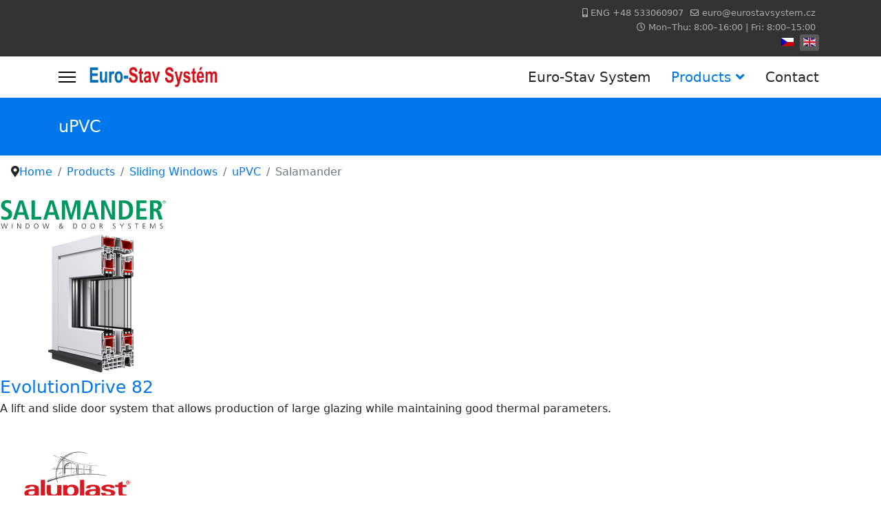

--- FILE ---
content_type: text/html; charset=utf-8
request_url: http://eurostavsystem.cz/index.php/en/products/sliding-windows/pvc/salamander
body_size: 11605
content:

<!doctype html>
<html lang="en-gb" dir="ltr">
	<head>
		
		<meta name="viewport" content="width=device-width, initial-scale=1, shrink-to-fit=no">
		<meta charset="utf-8" />
	<base href="http://eurostavsystem.cz/index.php/en/products/sliding-windows/pvc/salamander" />
	<meta name="generator" content="Helix Ultimate - The Most Popular Joomla! Template Framework." />
	<title>Salamander</title>
	<link href="http://eurostavsystem.cz/index.php/cs/products/sliding-windows/pvc/salamander" rel="alternate" hreflang="cs-CZ" />
	<link href="http://eurostavsystem.cz/index.php/en/products/sliding-windows/pvc/salamander" rel="alternate" hreflang="en-GB" />
	<link href="/images/favicon.ico" rel="shortcut icon" type="image/vnd.microsoft.icon" />
	<link href="/components/com_sppagebuilder/assets/css/font-awesome.min.css" rel="stylesheet" />
	<link href="/components/com_sppagebuilder/assets/css/animate.min.css" rel="stylesheet" />
	<link href="/components/com_sppagebuilder/assets/css/sppagebuilder.css" rel="stylesheet" />
	<link href="/components/com_sppagebuilder/assets/css/sppagecontainer.css" rel="stylesheet" />
	<link href="/components/com_sppagebuilder/assets/css/magnific-popup.css" rel="stylesheet" />
	<link href="/templates/shaper_helixultimate/css/bootstrap.min.css" rel="stylesheet" />
	<link href="/plugins/system/helixultimate/assets/css/system-j3.min.css" rel="stylesheet" />
	<link href="/templates/shaper_helixultimate/css/font-awesome.min.css" rel="stylesheet" />
	<link href="/templates/shaper_helixultimate/css/v4-shims.min.css" rel="stylesheet" />
	<link href="/templates/shaper_helixultimate/css/template.css" rel="stylesheet" />
	<link href="/templates/shaper_helixultimate/css/presets/default.css" rel="stylesheet" />
	<link href="/media/mod_languages/css/template.css?ee82ae541a33a06a5f90a44fca0964a2" rel="stylesheet" />
	<style>
.sp-page-builder .page-content #section-id-1571082151126{padding-right:0px;padding-left:0px;margin-top:0px;margin-right:0px;margin-bottom:0px;margin-left:0px;}#column-id-1571082151125{box-shadow:0 0 0 0 #fff;}.sp-page-builder .page-content #section-id-1570186672849{padding-bottom:50px;margin-top:0px;margin-right:0px;margin-bottom:0px;margin-left:0px;}#column-id-1570186672848{box-shadow:0 0 0 0 #fff;}#column-id-1570211272215{box-shadow:0 0 0 0 #fff;}#sppb-addon-1570123045822 .sppb-addon-title {color:#0077ea;font-size:25px;line-height:25px;line-height:22px;}#sppb-addon-1570123045822 .sppb-img-container {display:block;}#sppb-addon-1570123045822 .sppb-media .pull-left, #sppb-addon-1570123045822 .sppb-media .pull-right {width:50%;}@media (min-width:768px) and (max-width:991px) {#sppb-addon-1570123045822 .sppb-media .sppb-media-body {width:auto;}}@media (max-width:767px) {#sppb-addon-1570123045822 .sppb-media .sppb-media-body {width:auto;}}#sppb-addon-1570123045822{transition:.3s;}#sppb-addon-1570123045822:hover{background:#0077ea;color:#ffffff;box-shadow:0px 0px 0px 0px #ffffff;}#sppb-addon-1570123045822 .sppb-feature-box-title{transition:.3s;}#sppb-addon-1570123045822:hover .sppb-feature-box-title {color:#ffffff;}#column-id-1570211272216{box-shadow:0 0 0 0 #fff;}#column-id-1570211272217{box-shadow:0 0 0 0 #fff;}#column-id-1570214267231{box-shadow:0 0 0 0 #fff;}.sp-page-builder .page-content #section-id-1570197762389{padding-bottom:50px;margin-top:0px;margin-right:0px;margin-bottom:0px;margin-left:0px;}#column-id-1570197762390{box-shadow:0 0 0 0 #fff;}#column-id-1570211272219{box-shadow:0 0 0 0 #fff;}#sppb-addon-1570197762423 .sppb-addon-title {color:#0077ea;font-size:25px;line-height:25px;line-height:22px;}#sppb-addon-1570197762423 .sppb-img-container {display:block;}#sppb-addon-1570197762423 .sppb-media .pull-left, #sppb-addon-1570197762423 .sppb-media .pull-right {width:50%;}@media (min-width:768px) and (max-width:991px) {#sppb-addon-1570197762423 .sppb-media .sppb-media-body {width:auto;}}@media (max-width:767px) {#sppb-addon-1570197762423 .sppb-media .sppb-media-body {width:auto;}}#sppb-addon-1570197762423{transition:.3s;}#sppb-addon-1570197762423:hover{background:#0077ea;color:#ffffff;box-shadow:0px 0px 0px 0px #ffffff;}#sppb-addon-1570197762423 .sppb-feature-box-title{transition:.3s;}#sppb-addon-1570197762423:hover .sppb-feature-box-title {color:#ffffff;}#column-id-1570211272220{box-shadow:0 0 0 0 #fff;}#sppb-addon-1571771613483 .sppb-addon-title {color:#0077ea;font-size:25px;line-height:25px;line-height:22px;}#sppb-addon-1571771613483 .sppb-img-container {display:block;}#sppb-addon-1571771613483 .sppb-media .pull-left, #sppb-addon-1571771613483 .sppb-media .pull-right {width:50%;}@media (min-width:768px) and (max-width:991px) {#sppb-addon-1571771613483 .sppb-media .sppb-media-body {width:auto;}}@media (max-width:767px) {#sppb-addon-1571771613483 .sppb-media .sppb-media-body {width:auto;}}#sppb-addon-1571771613483{transition:.3s;}#sppb-addon-1571771613483:hover{background:#0077ea;color:#ffffff;box-shadow:0px 0px 0px 0px #ffffff;}#sppb-addon-1571771613483 .sppb-feature-box-title{transition:.3s;}#sppb-addon-1571771613483:hover .sppb-feature-box-title {color:#ffffff;}#column-id-1570211272221{box-shadow:0 0 0 0 #fff;}#sppb-addon-1571771613486 .sppb-addon-title {color:#0077ea;font-size:25px;line-height:25px;line-height:22px;}#sppb-addon-1571771613486 .sppb-img-container {display:block;}#sppb-addon-1571771613486 .sppb-media .pull-left, #sppb-addon-1571771613486 .sppb-media .pull-right {width:50%;}@media (min-width:768px) and (max-width:991px) {#sppb-addon-1571771613486 .sppb-media .sppb-media-body {width:auto;}}@media (max-width:767px) {#sppb-addon-1571771613486 .sppb-media .sppb-media-body {width:auto;}}#sppb-addon-1571771613486{transition:.3s;}#sppb-addon-1571771613486:hover{background:#0077ea;color:#ffffff;box-shadow:0px 0px 0px 0px #ffffff;}#sppb-addon-1571771613486 .sppb-feature-box-title{transition:.3s;}#sppb-addon-1571771613486:hover .sppb-feature-box-title {color:#ffffff;}#column-id-1570211272222{box-shadow:0 0 0 0 #fff;}#sppb-addon-1571771613489 .sppb-addon-title {color:#0077ea;font-size:25px;line-height:25px;line-height:22px;}#sppb-addon-1571771613489 .sppb-media-content {padding:20px ;}#sppb-addon-1571771613489 .sppb-img-container {display:block;}#sppb-addon-1571771613489 .sppb-media .pull-left, #sppb-addon-1571771613489 .sppb-media .pull-right {width:50%;}@media (min-width:768px) and (max-width:991px) {#sppb-addon-1571771613489 .sppb-media .sppb-media-body {width:auto;}}@media (max-width:767px) {#sppb-addon-1571771613489 .sppb-media .sppb-media-body {width:auto;}}#sppb-addon-1571771613489{transition:.3s;}#sppb-addon-1571771613489:hover{background:#0077ea;color:#ffffff;box-shadow:0px 0px 0px 0px #ffffff;}#sppb-addon-1571771613489 .sppb-feature-box-title{transition:.3s;}#sppb-addon-1571771613489:hover .sppb-feature-box-title {color:#ffffff;}#column-id-1571771613472{box-shadow:0 0 0 0 #fff;}#sppb-addon-1571771613477 .sppb-addon-title {color:#0077ea;font-size:25px;line-height:25px;line-height:22px;}#sppb-addon-1571771613477 .sppb-img-container {display:block;}#sppb-addon-1571771613477 .sppb-media .pull-left, #sppb-addon-1571771613477 .sppb-media .pull-right {width:50%;}@media (min-width:768px) and (max-width:991px) {#sppb-addon-1571771613477 .sppb-media .sppb-media-body {width:auto;}}@media (max-width:767px) {#sppb-addon-1571771613477 .sppb-media .sppb-media-body {width:auto;}}#sppb-addon-1571771613477{transition:.3s;}#sppb-addon-1571771613477:hover{background:#0077ea;color:#ffffff;box-shadow:0px 0px 0px 0px #ffffff;}#sppb-addon-1571771613477 .sppb-feature-box-title{transition:.3s;}#sppb-addon-1571771613477:hover .sppb-feature-box-title {color:#ffffff;}#column-id-1571771613473{box-shadow:0 0 0 0 #fff;}#sppb-addon-1571771613480 .sppb-addon-title {color:#0077ea;font-size:25px;line-height:25px;line-height:22px;}#sppb-addon-1571771613480 .sppb-media-content {padding:20px ;}#sppb-addon-1571771613480 .sppb-img-container {display:block;}#sppb-addon-1571771613480 .sppb-media .pull-left, #sppb-addon-1571771613480 .sppb-media .pull-right {width:50%;}@media (min-width:768px) and (max-width:991px) {#sppb-addon-1571771613480 .sppb-media .sppb-media-body {width:auto;}}@media (max-width:767px) {#sppb-addon-1571771613480 .sppb-media .sppb-media-body {width:auto;}}#sppb-addon-1571771613480{transition:.3s;}#sppb-addon-1571771613480:hover{background:#0077ea;color:#ffffff;box-shadow:0px 0px 0px 0px #ffffff;}#sppb-addon-1571771613480 .sppb-feature-box-title{transition:.3s;}#sppb-addon-1571771613480:hover .sppb-feature-box-title {color:#ffffff;}.sp-page-builder .page-content #section-id-1570214949037{padding-top:0px;padding-right:0px;padding-bottom:50px;padding-left:0px;margin-top:0px;margin-right:0px;margin-bottom:0px;margin-left:0px;}#column-id-1570214949032{box-shadow:0 0 0 0 #fff;}#column-id-1570214949033{box-shadow:0 0 0 0 #fff;}#sppb-addon-1570215680943 .sppb-addon-title {color:#0077ea;font-size:25px;line-height:25px;line-height:22px;}#sppb-addon-1570215680943 .sppb-img-container {display:block;}#sppb-addon-1570215680943 .sppb-media .pull-left, #sppb-addon-1570215680943 .sppb-media .pull-right {width:50%;}@media (min-width:768px) and (max-width:991px) {#sppb-addon-1570215680943 .sppb-media .sppb-media-body {width:auto;}}@media (max-width:767px) {#sppb-addon-1570215680943 .sppb-media .sppb-media-body {width:auto;}}#sppb-addon-1570215680943{transition:.3s;}#sppb-addon-1570215680943:hover{background:#0077ea;color:#ffffff;box-shadow:0px 0px 0px 0px #ffffff;}#sppb-addon-1570215680943 .sppb-feature-box-title{transition:.3s;}#sppb-addon-1570215680943:hover .sppb-feature-box-title {color:#ffffff;}#column-id-1570214949034{box-shadow:0 0 0 0 #fff;}#column-id-1570214949035{box-shadow:0 0 0 0 #fff;}#column-id-1570214949036{box-shadow:0 0 0 0 #fff;}.sp-page-builder .page-content #section-id-1572450367177{padding-top:0px;padding-right:0px;padding-bottom:50px;padding-left:0px;margin-top:0px;margin-right:0px;margin-bottom:0px;margin-left:0px;}#column-id-1572450367178{box-shadow:0 0 0 0 #fff;}#sppb-addon-1572450367179 {margin-top:30px;margin-right:30px;margin-bottom:30px;margin-left:30px;}#column-id-1572450367180{box-shadow:0 0 0 0 #fff;}#column-id-1572450367182{box-shadow:0 0 0 0 #fff;}#column-id-1572450367183{box-shadow:0 0 0 0 #fff;}#column-id-1572450367184{box-shadow:0 0 0 0 #fff;}#sppb-addon-1572450367181 .sppb-addon-title {color:#0077ea;font-size:25px;line-height:25px;line-height:22px;}#sppb-addon-1572450367181 .sppb-img-container {display:block;}#sppb-addon-1572450367181 .sppb-media .pull-left, #sppb-addon-1572450367181 .sppb-media .pull-right {width:50%;}@media (min-width:768px) and (max-width:991px) {#sppb-addon-1572450367181 .sppb-media .sppb-media-body {width:auto;}}@media (max-width:767px) {#sppb-addon-1572450367181 .sppb-media .sppb-media-body {width:auto;}}#sppb-addon-1572450367181{transition:.3s;}#sppb-addon-1572450367181:hover{background:#0077ea;color:#ffffff;box-shadow:0px 0px 0px 0px #ffffff;}#sppb-addon-1572450367181 .sppb-feature-box-title{transition:.3s;}#sppb-addon-1572450367181:hover .sppb-feature-box-title {color:#ffffff;}.breadcrumb {
		background: transparent;
}

/* Button modyfikation end */
.sppb-btn-secondary {
		background-color: #ffffff;
		border-color: #ffffff;
		font-size: 30px;
}
.sppb-btn-secondary:hover {
		background-color: #0077ea;
		border-color: #0077ea;
}
/* Button modyfikation end */

/* Tab z oknami start */
.sppb-nav-custom>li.active>a {
    background-color: #0077ea !important;
    color: #fff !important;
}
.sppb-nav-custom>li>a {
    background-color: #f5f5f5 !important;
    border: 1px solid #e5e5e5;
}
/* Tab z oknami end */

/* Tab dolny start */
.sppb-nav-tabs>li.active>a {
    background-color: #0077ea !important;
    color: #fff !important;
}
/* Tab dolny end */

/* Menu start */
.sp-megamenu-parent > li > a, 
.sp-megamenu-parent > li > span {
		font-size:20px;
}
.sp-megamenu-parent .sp-dropdown .sp-dropdown-inner {
padding-left:10px; padding-right:10px;
}
.sp-megamenu-parent .sp-dropdown li.sp-menu-item > a {
padding-left:10px; padding-right:10px; padding-top:20px; padding-bottom:20px; font-size:20px;
}
.sp-megamenu-parent .sp-dropdown li.sp-menu-item:hover {
background: #0077ea;
}
.sp-megamenu-parent .sp-dropdown li.sp-menu-item:hover > a {
color: #ffffff;
}
/* Menu end */

/* Off canvas start */
#offcanvas-toggler span, .icon-bar > span {
font-size:30px;
}
body.ltr .offcanvas-menu .offcanvas-inner .sp-module ul > li.menu-parent > a > .menu-toggler, body.ltr .offcanvas-menu .offcanvas-inner .sp-module ul > li.menu-parent > .menu-separator > .menu-toggler {
font-size:25px;
}
.offcanvas-menu .offcanvas-inner .sp-module ul > li a,
.offcanvas-menu .offcanvas-inner .sp-module ul > li ul li a {
 font-size: 24px; padding: 5px 0;
 }
.offcanvas-menu .offcanvas-inner .sp-module ul > li a:hover {
background: #0077ea; color: #ffffff;
}

/* Off canvas end */.logo-image {height:30px;}.logo-image-phone {height:30px;}.logo-image {height:30px;}.logo-image-phone {height:30px;}.logo-image {height:30px;}.logo-image-phone {height:30px;}
	</style>
	<script type="application/json" class="joomla-script-options new">{"csrf.token":"637d7ed639436624a0746904b298029c","system.paths":{"root":"","base":""},"joomla.jtext":{"COM_SPPAGEBUILDER_FRONTEND_EDITOR":"Frontend Editor","COM_SPPAGEBUILDER_PREVIEW":"Preview","COM_SPPAGEBUILDER_APPLY":"Apply","COM_SPPAGEBUILDER_CANCEL":"Cancel","COM_SPPAGEBUILDER_MEDIA_MANAGER":"Media Manager","COM_SPPAGEBUILDER_MEDIA_MANAGER_UPLOAD_FILES":"Upload Files","COM_SPPAGEBUILDER_MEDIA_MANAGER_CLOSE":"Close Modal","COM_SPPAGEBUILDER_MEDIA_MANAGER_INSERT":"Insert","COM_SPPAGEBUILDER_MEDIA_MANAGER_SEARCH":"Search","COM_SPPAGEBUILDER_MEDIA_MANAGER_CANCEL":"Cancel","COM_SPPAGEBUILDER_MEDIA_MANAGER_DELETE":"Delete","COM_SPPAGEBUILDER_MEDIA_MANAGER_CONFIRM_DELETE":"You are about to permanently delete this item. 'Cancel' to stop, 'OK' to delete.","COM_SPPAGEBUILDER_MEDIA_MANAGER_LOAD_MORE":"Load More","COM_SPPAGEBUILDER_MEDIA_MANAGER_UNSUPPORTED_FORMAT":"File format not supported.","COM_SPPAGEBUILDER_MEDIA_MANAGER_BROWSE_MEDIA":"Browse Media","COM_SPPAGEBUILDER_MEDIA_MANAGER_BROWSE_FOLDERS":"Browse Folders","COM_SPPAGEBUILDER_MEDIA_MANAGER_CREATE_FOLDER":"New Folder","COM_SPPAGEBUILDER_ADDON_ICON_SELECT":"Select Icon","COM_SPPAGEBUILDER_MEDIA_MANAGER_ENTER_DIRECTORY_NAME":"Please enter the name of the directory which should be created.","COM_SPPAGEBUILDER_MEDIA_MANAGER_MEDIA_UPLOADING":"Uploading","COM_SPPAGEBUILDER_MEDIA_MANAGER_UPLOAD_FAILED":"Upload Failed","COM_SPPAGEBUILDER_MEDIA_MANAGER_MEDIA_LARGE":"Large Media","COM_SPPAGEBUILDER_MEDIA_MANAGER_FILE_NOT_SUPPORTED":"File not supported","COM_SPPAGEBUILDER_ROW_OPTIONS":"Row Options","COM_SPPAGEBUILDER_ADD_NEW_ROW":"Add New Row","COM_SPPAGEBUILDER_DUPLICATE_ROW":"Duplicate row","COM_SPPAGEBUILDER_DISABLE_ROW":"Disable Row","COM_SPPAGEBUILDER_ENABLE_ROW":"Enable Row","COM_SPPAGEBUILDER_COPY_ROW":"Copy Row","COM_SPPAGEBUILDER_ROW_COPIED":"Copied","COM_SPPAGEBUILDER_PASTE_ROW":"Paste Row","COM_SPPAGEBUILDER_DELETE_ROW":"Delete Row","COM_SPPAGEBUILDER_ROW_TOGGLE":"Toggle Row","COM_SPPAGEBUILDER_DELETE_ROW_CONFIRMATION":"Do you really want to delete this row?","COM_SPPAGEBUILDER_ROW_COLUMNS_MANAGEMENT":"Add\/Manage Columns","COM_SPPAGEBUILDER_ROW_COLUMNS_CUSTOM":"Custom","COM_SPPAGEBUILDER_ROW_COLUMNS_GENERATE":"Generate","COM_SPPAGEBUILDER_IMPORT_PAGE":"Import","COM_SPPAGEBUILDER_IMPORT_PAGE_ALT":"Import","COM_SPPAGEBUILDER_EXPORT_PAGE":"Export","COM_SPPAGEBUILDER_PAGE_TEMPLATES":"Page Templates","COM_SPPAGEBUILDER_UNDO":"Undo","COM_SPPAGEBUILDER_REDO":"Redo","COM_SPPAGEBUILDER_SAVE":"Save","COM_SPPAGEBUILDER_SAVE_ROW":"Save Row","COM_SPPAGEBUILDER_ROW_COLUMNS_OPTIONS":"Column Options","COM_SPPAGEBUILDER_DELETE_COLUMN":"Delete Column","COM_SPPAGEBUILDER_ADD_NEW_ADDON":"Add New Addon","COM_SPPAGEBUILDER_ADDON":"Addon","COM_SPPAGEBUILDER_DELETE_ADDON":"Delete Addon","COM_SPPAGEBUILDER_DUPLICATE_ADDON":"Clone Addon","COM_SPPAGEBUILDER_EDIT_ADDON":"Edit Addon","COM_SPPAGEBUILDER_ADDONS_LIST":"Addons List","COM_SPPAGEBUILDER_ALL":"All","COM_SPPAGEBUILDER_MODAL_CLOSE":"Close Modal","COM_SPPAGEBUILDER_DISABLE_COLUMN":"Disable Column","COM_SPPAGEBUILDER_ENABLE_COLUMN":"Enable Column","COM_SPPAGEBUILDER_YES":"Yes","COM_SPPAGEBUILDER_NO":"No","COM_SPPAGEBUILDER_PAGE_TEMPLATES_LIST":"Template List","COM_SPPAGEBUILDER_PAGE_TEMPLATE_LOAD":"Import","COM_SPPAGEBUILDER_ENABLE_ADDON":"Enable Addon","COM_SPPAGEBUILDER_DISABLE_ADDON":"Disable Addon","COM_SPPAGEBUILDER_ADDON_PARENT_COLUMN":"Parent Column","COM_SPPAGEBUILDER_ADD_NEW_INNER_ROW":"Add Inner Row","COM_SPPAGEBUILDER_MOVE_COLUMN":"Move Column","COM_SPPAGEBUILDER_DAY":"Day","COM_SPPAGEBUILDER_DAYS":"Days","COM_SPPAGEBUILDER_HOUR":"Hour","COM_SPPAGEBUILDER_HOURS":"Hours","COM_SPPAGEBUILDER_MINUTE":"Minute","COM_SPPAGEBUILDER_MINUTES":"Minutes","COM_SPPAGEBUILDER_SECOND":"Second","COM_SPPAGEBUILDER_SECONDS":"Seconds","COM_SPPAGEBUILDER_ADDON_OPTIN_FORM_SUBCSCRIBE":"Subscribe","COM_SPPAGEBUILDER_ADDON_AJAX_CONTACT_NAME":"Name","COM_SPPAGEBUILDER_ADDON_AJAX_CONTACT_EMAIL":"Email"},"data":{"breakpoints":{"tablet":991,"mobile":480},"header":{"stickyOffset":"100"}}}</script>
	<script src="/media/system/js/core.js?ee82ae541a33a06a5f90a44fca0964a2"></script>
	<script src="/media/jui/js/jquery.min.js?ee82ae541a33a06a5f90a44fca0964a2"></script>
	<script src="/media/jui/js/jquery-noconflict.js?ee82ae541a33a06a5f90a44fca0964a2"></script>
	<script src="/media/jui/js/jquery-migrate.min.js?ee82ae541a33a06a5f90a44fca0964a2"></script>
	<script src="/components/com_sppagebuilder/assets/js/sppagebuilder.js"></script>
	<script src="/components/com_sppagebuilder/assets/js/jquery.magnific-popup.min.js"></script>
	<script src="/templates/shaper_helixultimate/js/bootstrap.bundle.min.js"></script>
	<script src="/templates/shaper_helixultimate/js/main.js"></script>
	<script>
template="shaper_helixultimate";(function () {
    $(document).ready(function () {
        ShowLoader();
        var $show = {
            'pancerz': $(".show .el-1"),
            'szyba': $(".show .el-2"),
            'pochwyt': $(".show .el-3")
        };
        var $preview = {
            'pancerz': $($(".config-select")[0]),
            'szyba': $($(".config-select")[1]),
            'pochwyt': $($(".config-select")[2])
        };
        var $chosen = {
            'pancerz': $($(".config .item.select")[0]),
            'szyba': $($(".config .item.select")[1]),
            'pochwyt': $($(".config .item.select")[2])
        };

        var currentLayer;

        $(".config .item.select").on('mouseenter click tap', function () {
            var newLayer = $(this).data('layer');
            
            if (currentLayer) {
                $preview[currentLayer].stop(true, false);
                $preview[currentLayer].hide();
            }
            
            if (newLayer === currentLayer) {
                currentLayer = undefined;
                return;
            }
            
            currentLayer = newLayer;
            $preview[currentLayer].fadeIn();
            $(".v-scroll").customScrollbar("resize", true);

            $.fn.fullpage.setAllowScrolling(false);                
        });
        
        $(".config-select").on('mouseleave', function(){
            $(this).hide();
            if(currentLayer){
                $preview[currentLayer].finish().hide();
                currentLayer = undefined;
            }

            $.fn.fullpage.setAllowScrolling(true);             
        });

        
        $('.config-select a').on('click tap', function () {
            ShowLoader();
            var $this = $(this);
            $chosen[currentLayer].find('img').attr('src', $this.find('img').attr('src'));
            $chosen[currentLayer].find('strong').text($this.siblings('.sign').text());

            $show[currentLayer].find('img').attr('src', $this.data('img'));
            
            ResetHeight('.page-config .config .name');
            EqualHeight('.page-config .config .name');
        });
    
        $('.show .element img').load(function(){HideLoader();});
    });
    
    //  ShowLoader();        
            
    $(window).load(function(){
        EqualHeight('.page-config .config .name');
        HideLoader() 
    });
    $(window).resize(function(){
        ResetHeight('.page-config .config .name');
        EqualHeight('.page-config .config .name');
    });
    
    function ShowLoader() {
        $("#Loader").removeClass('none');
    }
    function HideLoader() {
        $("#Loader").addClass('none');
    }
})();
	</script>
	<meta content="Salamander" property="og:title" />
	<meta content="website" property="og:type"/>
	<meta content="http://eurostavsystem.cz/index.php/en/products/sliding-windows/pvc/salamander" property="og:url" />
	<link href="http://eurostavsystem.cz/index.php/cs/products/sliding-windows/pvc/salamander" rel="alternate" hreflang="x-default" />
	</head>
	<body class="site helix-ultimate hu com-sppagebuilder view-page layout-default task-none itemid-225 en-gb ltr layout-fluid offcanvas-init offcanvs-position-left">

		
		
		<div class="body-wrapper">
			<div class="body-innerwrapper">
				
<div id="sp-top-bar">
	<div class="container">
		<div class="container-inner">
			<div class="row">
				<div id="sp-top1" class="col-lg-6">
					<div class="sp-column text-center text-lg-start">
																			
												
					</div>
				</div>

				<div id="sp-top2" class="col-lg-6">
					<div class="sp-column text-center text-lg-end">
						
													<ul class="sp-contact-info"><li class="sp-contact-mobile"><span class="fas fa-mobile-alt" aria-hidden="true"></span> <a href="tel:ENG+48533060907">ENG +48 533060907</a></li><li class="sp-contact-email"><span class="far fa-envelope" aria-hidden="true"></span> <a href="mailto:euro@eurostavsystem.cz">euro@eurostavsystem.cz</a></li><li class="sp-contact-time"><span class="far fa-clock" aria-hidden="true"></span> Mon–Thu: 8:00–16:00 | Fri: 8:00–15:00</li></ul>												<div class="sp-module "><div class="sp-module-content"><div class="mod-languages">

	<ul class="lang-inline">
						<li dir="ltr">
			<a href="/index.php/cs/products/sliding-windows/pvc/salamander">
												<img src="/media/mod_languages/images/cs_cz.gif" alt="Czech (Čeština)" title="Czech (Čeština)" />										</a>
			</li>
								<li class="lang-active" dir="ltr">
			<a href="/index.php/en/products/sliding-windows/pvc/salamander">
												<img src="/media/mod_languages/images/en_gb.gif" alt="English (United Kingdom)" title="English (United Kingdom)" />										</a>
			</li>
				</ul>

</div>
</div></div>
					</div>
				</div>
			</div>
		</div>
	</div>
</div>

<header id="sp-header">
	<div class="container">
		<div class="container-inner">
			<div class="row">
				<!-- Logo -->
				<div id="sp-logo" class="col-auto">
					<div class="sp-column">
						<a id="offcanvas-toggler" aria-label="Menu" class="offcanvas-toggler-left d-flex align-items-center" href="#" aria-hidden="true" title="Menu"><div class="burger-icon"><span></span><span></span><span></span></div></a><div class="logo"><a href="/">
				<img class='logo-image '
					srcset='http://eurostavsystem.cz/images/home_button.png 1x'
					src='http://eurostavsystem.cz/images/home_button.png'
					alt='Euro-Stav System'
				/>
				</a></div>						
					</div>
				</div>

				<!-- Menu -->
				<div id="sp-menu" class="col-auto flex-auto">
					<div class="sp-column d-flex justify-content-end align-items-center">
						<nav class="sp-megamenu-wrapper d-flex" role="navigation"><ul class="sp-megamenu-parent menu-animation-fade-down d-none d-lg-block"><li class="sp-menu-item"><a   href="/index.php/en/" >Euro-Stav System</a></li><li class="sp-menu-item sp-has-child active"><a   href="/index.php/en/products" >Products</a><div class="sp-dropdown sp-dropdown-main sp-menu-right" style="width: 240px;"><div class="sp-dropdown-inner"><ul class="sp-dropdown-items"><li class="sp-menu-item sp-has-child"><a   href="/index.php/en/products/windows" >Windows</a><div class="sp-dropdown sp-dropdown-sub sp-menu-left" style="width: 240px;left: -240px;"><div class="sp-dropdown-inner"><ul class="sp-dropdown-items"><li class="sp-menu-item sp-has-child"><a   href="/index.php/en/products/windows/pvc" >uPVC</a><div class="sp-dropdown sp-dropdown-sub sp-menu-left" style="width: 240px;left: -240px;"><div class="sp-dropdown-inner"><ul class="sp-dropdown-items"><li class="sp-menu-item sp-has-child"><a   href="/index.php/en/products/windows/pvc/salamander" >Salamander</a><div class="sp-dropdown sp-dropdown-sub sp-menu-left" style="width: 240px;left: -240px;"><div class="sp-dropdown-inner"><ul class="sp-dropdown-items"><li class="sp-menu-item"><a   href="/index.php/en/products/windows/pvc/salamander/streamline-76" >Streamline 76</a></li><li class="sp-menu-item"><a   href="/index.php/en/products/windows/pvc/salamander/bluevolution-82" >BluEvolution 82</a></li><li class="sp-menu-item"><a   href="/index.php/en/products/windows/pvc/salamander/bluevolution-92" >BluEvolution 92</a></li></ul></div></div></li><li class="sp-menu-item sp-has-child"><a   href="/index.php/en/products/windows/pvc/aluplast" >Aluplast</a><div class="sp-dropdown sp-dropdown-sub sp-menu-left" style="width: 240px;left: -240px;"><div class="sp-dropdown-inner"><ul class="sp-dropdown-items"><li class="sp-menu-item"><a   href="/index.php/en/products/windows/pvc/aluplast/ideal-4000" >Ideal 4000</a></li><li class="sp-menu-item"><a   href="/index.php/en/products/windows/pvc/aluplast/ideal-5000" >Ideal 5000</a></li><li class="sp-menu-item"><a   href="/index.php/en/products/windows/pvc/aluplast/ideal-7000-new" >Ideal 7000 New</a></li><li class="sp-menu-item"><a   href="/index.php/en/products/windows/pvc/aluplast/ideal-8000" >Ideal 8000</a></li><li class="sp-menu-item"><a   href="/index.php/en/products/windows/pvc/aluplast/energeto-8000" >Energeto 8000</a></li><li class="sp-menu-item"><a   href="/index.php/en/products/windows/pvc/aluplast/ideal-nordline" >Ideal NordLine</a></li><li class="sp-menu-item"><a   href="/index.php/en/products/windows/pvc/aluplast/monoblock" >Monoblock</a></li><li class="sp-menu-item"><a   href="/index.php/en/products/windows/pvc/aluplast/ideal-70" >Ideal 70</a></li></ul></div></div></li><li class="sp-menu-item sp-has-child"><a   href="/index.php/en/products/windows/pvc/ekosun" >EkoSun</a><div class="sp-dropdown sp-dropdown-sub sp-menu-left" style="width: 240px;left: -240px;"><div class="sp-dropdown-inner"><ul class="sp-dropdown-items"><li class="sp-menu-item"><a   href="/index.php/en/products/windows/pvc/ekosun/ekosun-70" >EkoSun 70</a></li><li class="sp-menu-item"><a   href="/index.php/en/products/windows/pvc/ekosun/ekosun-6" >EkoSun 6</a></li><li class="sp-menu-item"><a   href="/index.php/en/products/windows/pvc/ekosun/ekosun-7" >EkoSun 7</a></li></ul></div></div></li><li class="sp-menu-item sp-has-child"><a   href="/index.php/en/products/windows/pvc/gealan" >Gealan</a><div class="sp-dropdown sp-dropdown-sub sp-menu-left" style="width: 240px;left: -240px;"><div class="sp-dropdown-inner"><ul class="sp-dropdown-items"><li class="sp-menu-item"><a   href="/index.php/en/products/windows/pvc/gealan/s-9000" >S 9000</a></li></ul></div></div></li></ul></div></div></li><li class="sp-menu-item sp-has-child"><a   href="/index.php/en/products/windows/aluminum" >Aluminium</a><div class="sp-dropdown sp-dropdown-sub sp-menu-left" style="width: 240px;left: -240px;"><div class="sp-dropdown-inner"><ul class="sp-dropdown-items"><li class="sp-menu-item sp-has-child"><a   href="/index.php/en/products/windows/aluminum/aluprof" >Aluprof</a><div class="sp-dropdown sp-dropdown-sub sp-menu-left" style="width: 240px;left: -240px;"><div class="sp-dropdown-inner"><ul class="sp-dropdown-items"><li class="sp-menu-item"><a   href="/index.php/en/products/windows/aluminum/aluprof/ferroline" >Ferroline</a></li><li class="sp-menu-item"><a   href="/index.php/en/products/windows/aluminum/aluprof/mb-104-passive" >MB-104 Passive</a></li><li class="sp-menu-item"><a   href="/index.php/en/products/windows/aluminum/aluprof/mb-86n" >MB-86N</a></li><li class="sp-menu-item"><a   href="/index.php/en/products/windows/aluminum/aluprof/mb-79n" >MB-79N</a></li><li class="sp-menu-item"><a   href="/index.php/en/products/windows/aluminum/aluprof/mb-45" >MB-45</a></li><li class="sp-menu-item"><a   href="/index.php/en/products/windows/aluminum/aluprof/mb-60-60-hi" >MB-60/60 HI</a></li></ul></div></div></li></ul></div></div></li><li class="sp-menu-item sp-has-child"><a   href="/index.php/en/products/windows/timber" >Timber</a><div class="sp-dropdown sp-dropdown-sub sp-menu-left" style="width: 240px;left: -240px;"><div class="sp-dropdown-inner"><ul class="sp-dropdown-items"><li class="sp-menu-item"><a   href="/index.php/en/products/windows/timber/naturo-88" >Naturo 88</a></li><li class="sp-menu-item"><a   href="/index.php/en/products/windows/timber/naturo-76" >Naturo 76</a></li><li class="sp-menu-item"><a   href="/index.php/en/products/windows/timber/naturo-68" >Naturo 68</a></li></ul></div></div></li><li class="sp-menu-item"><a   href="/index.php/en/products/windows/window-accessories" >Accessories</a></li></ul></div></div></li><li class="sp-menu-item sp-has-child active"><a   href="/index.php/en/products/sliding-windows" >Sliding Windows</a><div class="sp-dropdown sp-dropdown-sub sp-menu-left" style="width: 240px;left: -240px;"><div class="sp-dropdown-inner"><ul class="sp-dropdown-items"><li class="sp-menu-item sp-has-child active"><a   href="/index.php/en/products/sliding-windows/pvc" >uPVC</a><div class="sp-dropdown sp-dropdown-sub sp-menu-left" style="width: 240px;left: -240px;"><div class="sp-dropdown-inner"><ul class="sp-dropdown-items"><li class="sp-menu-item sp-has-child current-item active"><a aria-current="page"  href="/index.php/en/products/sliding-windows/pvc/salamander" >Salamander</a><div class="sp-dropdown sp-dropdown-sub sp-menu-left" style="width: 240px;left: -240px;"><div class="sp-dropdown-inner"><ul class="sp-dropdown-items"><li class="sp-menu-item"><a   href="/index.php/en/products/sliding-windows/pvc/salamander/evolutiondrive-82" >EvolutionDrive 82</a></li></ul></div></div></li><li class="sp-menu-item sp-has-child"><a   href="/index.php/en/products/sliding-windows/pvc/aluplast" >Aluplast</a><div class="sp-dropdown sp-dropdown-sub sp-menu-left" style="width: 240px;left: -240px;"><div class="sp-dropdown-inner"><ul class="sp-dropdown-items"><li class="sp-menu-item"><a   href="/index.php/en/products/sliding-windows/pvc/aluplast/folding-system" >Folding system</a></li><li class="sp-menu-item"><a   href="/index.php/en/products/sliding-windows/pvc/aluplast/smart-slide" >Smart Slide</a></li><li class="sp-menu-item"><a   href="/index.php/en/products/sliding-windows/pvc/aluplast/hst85" >HST85</a></li><li class="sp-menu-item"><a   href="/index.php/en/products/sliding-windows/pvc/aluplast/hst70" >HST70</a></li><li class="sp-menu-item"><a   href="/index.php/en/products/sliding-windows/pvc/aluplast/multi-slide" >Multi Slide</a></li><li class="sp-menu-item"><a   href="/index.php/en/products/sliding-windows/pvc/aluplast/easy-slide" >Easy Slide</a></li></ul></div></div></li><li class="sp-menu-item sp-has-child"><a   href="/index.php/en/products/sliding-windows/pvc/ekosun" >EkoSun</a><div class="sp-dropdown sp-dropdown-sub sp-menu-left" style="width: 240px;left: -240px;"><div class="sp-dropdown-inner"><ul class="sp-dropdown-items"><li class="sp-menu-item"><a   href="/index.php/en/products/sliding-windows/pvc/ekosun/ekosun-hst" >EkoSun HST</a></li></ul></div></div></li><li class="sp-menu-item"><a   href="/index.php/en/products/sliding-windows/pvc/psk" >PSK</a></li></ul></div></div></li><li class="sp-menu-item sp-has-child"><a   href="/index.php/en/products/sliding-windows/aluminum" >Aluminium</a><div class="sp-dropdown sp-dropdown-sub sp-menu-left" style="width: 240px;left: -240px;"><div class="sp-dropdown-inner"><ul class="sp-dropdown-items"><li class="sp-menu-item"><a   href="/index.php/en/products/sliding-windows/aluminum/mb-86-fold-line" >MB-86 Fold Line</a></li><li class="sp-menu-item"><a   href="/index.php/en/products/sliding-windows/aluminum/mb-77-hs" >MB-77 HS</a></li><li class="sp-menu-item"><a   href="/index.php/en/products/sliding-windows/aluminum/mb-59-hs" >MB-59 HS</a></li><li class="sp-menu-item"><a   href="/index.php/en/products/sliding-windows/aluminum/mb-slide" >MB-Slide</a></li></ul></div></div></li><li class="sp-menu-item sp-has-child"><a   href="/index.php/en/products/sliding-windows/timber" >Timber</a><div class="sp-dropdown sp-dropdown-sub sp-menu-left" style="width: 240px;left: -240px;"><div class="sp-dropdown-inner"><ul class="sp-dropdown-items"><li class="sp-menu-item"><a   href="/index.php/en/products/sliding-windows/timber/hs-brio" >HS-Brio</a></li></ul></div></div></li><li class="sp-menu-item"><a   href="/index.php/en/products/sliding-windows/accessories" >Accessories</a></li></ul></div></div></li><li class="sp-menu-item sp-has-child"><a   href="/index.php/en/products/doors" >Doors</a><div class="sp-dropdown sp-dropdown-sub sp-menu-left" style="width: 240px;left: -240px;"><div class="sp-dropdown-inner"><ul class="sp-dropdown-items"><li class="sp-menu-item sp-has-child"><a   href="/index.php/en/products/doors/pvc" >uPVC Doors</a><div class="sp-dropdown sp-dropdown-sub sp-menu-left" style="width: 240px;left: -240px;"><div class="sp-dropdown-inner"><ul class="sp-dropdown-items"><li class="sp-menu-item"><a   href="/index.php/en/products/doors/pvc/pvc-exterior-doors" >PVC exterior doors</a></li><li class="sp-menu-item"><a   href="/index.php/en/products/doors/pvc/ekoline-panels" >Ekoline Panels</a></li></ul></div></div></li><li class="sp-menu-item sp-has-child"><a   href="/index.php/en/products/doors/aluminium" >Aluminium</a><div class="sp-dropdown sp-dropdown-sub sp-menu-left" style="width: 240px;left: -240px;"><div class="sp-dropdown-inner"><ul class="sp-dropdown-items"><li class="sp-menu-item"><a   href="/index.php/en/products/doors/aluminium/despiro-doors" >Despiro doors</a></li><li class="sp-menu-item"><a   href="/index.php/en/products/doors/aluminium/aluline-collection" >AluLine collection</a></li><li class="sp-menu-item"></li><li class="sp-menu-item"></li></ul></div></div></li><li class="sp-menu-item sp-has-child"><a   href="/index.php/en/products/doors/timber" >Timber</a><div class="sp-dropdown sp-dropdown-sub sp-menu-left" style="width: 240px;left: -240px;"><div class="sp-dropdown-inner"><ul class="sp-dropdown-items"><li class="sp-menu-item"><a   href="/index.php/en/products/doors/timber/wooden-doors" >Wooden doors</a></li><li class="sp-menu-item"><a   href="/index.php/en/products/doors/timber/woodline-panels" >WoodLine panels</a></li></ul></div></div></li><li class="sp-menu-item"><a   href="/index.php/en/products/doors/accessories" >Accessories</a></li></ul></div></div></li><li class="sp-menu-item sp-has-child"><a   href="/index.php/en/products/insect-screens" >Insect screens</a><div class="sp-dropdown sp-dropdown-sub sp-menu-left" style="width: 240px;left: -240px;"><div class="sp-dropdown-inner"><ul class="sp-dropdown-items"><li class="sp-menu-item sp-has-child"><a   href="/index.php/en/products/insect-screens/window-insect-screens" >Window insect screens</a><div class="sp-dropdown sp-dropdown-sub sp-menu-left" style="width: 240px;left: -240px;"><div class="sp-dropdown-inner"><ul class="sp-dropdown-items"><li class="sp-menu-item"><a   href="/index.php/en/products/insect-screens/window-insect-screens/mrsz" >MRSZ</a></li><li class="sp-menu-item"><a   href="/index.php/en/products/insect-screens/window-insect-screens/flat-frame" >Flat frame</a></li><li class="sp-menu-item"><a   href="/index.php/en/products/insect-screens/window-insect-screens/frame" >Frame</a></li><li class="sp-menu-item"><a   href="/index.php/en/products/insect-screens/window-insect-screens/mrs" >MRS</a></li></ul></div></div></li><li class="sp-menu-item sp-has-child"><a   href="/index.php/en/products/insect-screens/door-insect-screens" >Door insect screens</a><div class="sp-dropdown sp-dropdown-sub sp-menu-left" style="width: 240px;left: -240px;"><div class="sp-dropdown-inner"><ul class="sp-dropdown-items"><li class="sp-menu-item"><a   href="/index.php/en/products/insect-screens/door-insect-screens/door-mosquito" >Door mosquito</a></li></ul></div></div></li><li class="sp-menu-item sp-has-child"><a   href="/index.php/en/products/insect-screens/frame-insect-screens" >Frame insect screens</a><div class="sp-dropdown sp-dropdown-sub sp-menu-left" style="width: 240px;left: -240px;"><div class="sp-dropdown-inner"><ul class="sp-dropdown-items"><li class="sp-menu-item"><a   href="/index.php/en/products/insect-screens/frame-insect-screens/mph" >Pleated mosquito net MPH Harmony</a></li><li class="sp-menu-item"><a   href="/index.php/en/products/insect-screens/frame-insect-screens/sliding" >Sliding</a></li></ul></div></div></li></ul></div></div></li><li class="sp-menu-item sp-has-child"><a   href="/index.php/en/products/windows-cover" >Windows cover</a><div class="sp-dropdown sp-dropdown-sub sp-menu-left" style="width: 240px;left: -240px;"><div class="sp-dropdown-inner"><ul class="sp-dropdown-items"><li class="sp-menu-item sp-has-child"><a   href="/index.php/en/products/windows-cover/roller-shutter-adaptive" >Roller shutter - Adaptive</a><div class="sp-dropdown sp-dropdown-sub sp-menu-left" style="width: 240px;left: -240px;"><div class="sp-dropdown-inner"><ul class="sp-dropdown-items"><li class="sp-menu-item"><a   href="/index.php/en/products/windows-cover/roller-shutter-adaptive/sar" >Anti-burglary - SAR</a></li><li class="sp-menu-item"><a   href="/index.php/en/products/windows-cover/roller-shutter-adaptive/sk-45" >SK 45</a></li><li class="sp-menu-item"><a   href="/index.php/en/products/windows-cover/roller-shutter-adaptive/sko-p" >SKO-P</a></li><li class="sp-menu-item"><a   href="/index.php/en/products/windows-cover/roller-shutter-adaptive/skp" >SKP</a></li></ul></div></div></li><li class="sp-menu-item sp-has-child"><a   href="/index.php/en/products/windows-cover/roller-shutter-top-mounted" >Roller shutter - Top-mounted</a><div class="sp-dropdown sp-dropdown-sub sp-menu-left" style="width: 240px;left: -240px;"><div class="sp-dropdown-inner"><ul class="sp-dropdown-items"><li class="sp-menu-item"><a   href="/index.php/en/products/windows-cover/roller-shutter-top-mounted/opoterm" >OPOTERM</a></li><li class="sp-menu-item"><a   href="/index.php/en/products/windows-cover/roller-shutter-top-mounted/elite-xt" >ELITE XT</a></li><li class="sp-menu-item"><a   href="/index.php/en/products/windows-cover/roller-shutter-top-mounted/exakt" >EXAKT</a></li><li class="sp-menu-item"><a   href="/index.php/en/products/windows-cover/roller-shutter-top-mounted/expert-xt" >EXPERT XT</a></li><li class="sp-menu-item"><a   href="/index.php/en/products/windows-cover/roller-shutter-top-mounted/cleverbox" >CleverBox</a></li><li class="sp-menu-item"><a   href="/index.php/en/products/windows-cover/roller-shutter-top-mounted/cleverbox-soft" >CleverBox Soft</a></li></ul></div></div></li><li class="sp-menu-item sp-has-child"><a   href="/index.php/en/products/windows-cover/roller-shutter-concealed" >Roller shutter - Concealed</a><div class="sp-dropdown sp-dropdown-sub sp-menu-left" style="width: 240px;left: -240px;"><div class="sp-dropdown-inner"><ul class="sp-dropdown-items"><li class="sp-menu-item"><a   href="/index.php/en/products/windows-cover/roller-shutter-concealed/roka-top-2" >Roka-Top 2</a></li><li class="sp-menu-item"><a   href="/index.php/en/products/windows-cover/roller-shutter-concealed/roka-top-2rg" >Roka-Top 2RG</a></li><li class="sp-menu-item"><a   href="/index.php/en/products/windows-cover/roller-shutter-concealed/quadbox" >QuadBox</a></li></ul></div></div></li><li class="sp-menu-item"><a   href="/index.php/en/products/windows-cover/screen" >Screen</a></li><li class="sp-menu-item sp-has-child"><a   href="/index.php/en/products/windows-cover/facade-blinds" >Façade blinds</a><div class="sp-dropdown sp-dropdown-sub sp-menu-left" style="width: 240px;left: -240px;"><div class="sp-dropdown-inner"><ul class="sp-dropdown-items"><li class="sp-menu-item"><a   href="/index.php/en/products/windows-cover/facade-blinds/skb" >SKB</a></li><li class="sp-menu-item"><a   href="/index.php/en/products/windows-cover/facade-blinds/basic" >Basic</a></li><li class="sp-menu-item"><a   href="/index.php/en/products/windows-cover/facade-blinds/elite-xt" >ELITE XT</a></li><li class="sp-menu-item"><a   href="/index.php/en/products/windows-cover/facade-blinds/skef" >SKEF</a></li><li class="sp-menu-item"><a   href="/index.php/en/products/windows-cover/facade-blinds/roka-top-2-shadow" >Roka Top 2 Shadow</a></li><li class="sp-menu-item"><a   href="/index.php/en/products/windows-cover/facade-blinds/raff-e" >RAFF-E</a></li><li class="sp-menu-item"><a   href="/index.php/en/products/windows-cover/facade-blinds/clever-box" >Clever Box</a></li></ul></div></div></li><li class="sp-menu-item"><a   href="/index.php/en/products/windows-cover/window-shutters" >Window shutters</a></li><li class="sp-menu-item"><a   href="/index.php/en/products/windows-cover/accessories" >Accessories</a></li></ul></div></div></li><li class="sp-menu-item sp-has-child"><a   href="/index.php/en/products/garage-doors" >Garage doors</a><div class="sp-dropdown sp-dropdown-sub sp-menu-left" style="width: 240px;left: -240px;"><div class="sp-dropdown-inner"><ul class="sp-dropdown-items"><li class="sp-menu-item sp-has-child"><a   href="/index.php/en/products/garage-doors/roller-garage-doors" >Roller garage doors</a><div class="sp-dropdown sp-dropdown-sub sp-menu-left" style="width: 240px;left: -240px;"><div class="sp-dropdown-inner"><ul class="sp-dropdown-items"><li class="sp-menu-item"><a   href="/index.php/en/products/garage-doors/roller-garage-doors/roller-garage-doors" >Roller garage doors</a></li><li class="sp-menu-item"><a   href="/index.php/en/products/garage-doors/roller-garage-doors/roll-up-grille" >Roll-up grille</a></li></ul></div></div></li><li class="sp-menu-item sp-has-child"><a   href="/index.php/en/products/garage-doors/infiniti-premium" >Infiniti Premium</a><div class="sp-dropdown sp-dropdown-sub sp-menu-left" style="width: 240px;left: -240px;"><div class="sp-dropdown-inner"><ul class="sp-dropdown-items"><li class="sp-menu-item"><a   href="/index.php/en/products/garage-doors/infiniti-premium/tension-springs" >Tension springs</a></li><li class="sp-menu-item"><a   href="/index.php/en/products/garage-doors/infiniti-premium/torsion-springs" >Torsion springs</a></li></ul></div></div></li></ul></div></div></li><li class="sp-menu-item sp-has-child"><a   href="/index.php/en/products/glass-units" >Glass units</a><div class="sp-dropdown sp-dropdown-sub sp-menu-left" style="width: 240px;left: -240px;"><div class="sp-dropdown-inner"><ul class="sp-dropdown-items"><li class="sp-menu-item sp-has-child"><a   href="/index.php/en/products/glass-units/types-of-panes" >Types of panes</a><div class="sp-dropdown sp-dropdown-sub sp-menu-left" style="width: 240px;left: -240px;"><div class="sp-dropdown-inner"><ul class="sp-dropdown-items"><li class="sp-menu-item"><a   href="/index.php/en/products/glass-units/types-of-panes/two-chamber-glass-pane" >Two-chamber glass pane</a></li><li class="sp-menu-item"><a   href="/index.php/en/products/glass-units/types-of-panes/sound-absorbing-glass-pane" >Sound absorbing glass pane</a></li><li class="sp-menu-item"><a   href="/index.php/en/products/glass-units/types-of-panes/safety-glass-pane" >Safety glass pane</a></li><li class="sp-menu-item"><a   href="/index.php/en/products/glass-units/types-of-panes/single-chamber-glass-pane" >Single-chamber glass pane</a></li><li class="sp-menu-item"><a   href="/index.php/en/products/glass-units/types-of-panes/sun-protection" >Sun protection</a></li><li class="sp-menu-item"><a   href="/index.php/en/products/glass-units/types-of-panes/anti-burglary-glass-pane" >Anti-burglary glass pane</a></li></ul></div></div></li><li class="sp-menu-item"><a   href="/index.php/en/products/glass-units/ornamental-glass-panes" >Ornamental glass panes</a></li></ul></div></div></li><li class="sp-menu-item sp-has-child"><a   href="/index.php/en/products/fences" >Fences</a><div class="sp-dropdown sp-dropdown-sub sp-menu-left" style="width: 240px;left: -240px;"><div class="sp-dropdown-inner"><ul class="sp-dropdown-items"><li class="sp-menu-item"><a   href="/index.php/en/products/fences/standard" >Standard</a></li><li class="sp-menu-item"><a   href="/index.php/en/products/fences/elegance" >Elegance</a></li><li class="sp-menu-item"><a   href="/index.php/en/products/fences/prestige" >Prestige</a></li><li class="sp-menu-item"><a   href="/index.php/en/products/fences/accessories" >Accessories</a></li></ul></div></div></li></ul></div></div></li><li class="sp-menu-item"><a   href="/index.php/en/contact" >Contact</a></li></ul></nav>						

						<!-- Related Modules -->
						<div class="d-none d-lg-flex header-modules align-items-center">
							
													</div>

						<!-- if offcanvas position right -->
											</div>
				</div>
			</div>
		</div>
	</div>
</header>
				
<section id="sp-section-1" >

				
	
<div class="row">
	<div id="sp-title" class="col-lg-12 "><div class="sp-column "><div class="sp-page-title"><div class="container"><h2 class="sp-page-title-heading">uPVC</h2></div></div></div></div></div>
				
</section>
<section id="sp-main-body" >

				
	
<div class="row">
	
<main id="sp-component" class="col-lg-12 ">
	<div class="sp-column ">
		<div id="system-message-container" aria-live="polite">
			</div>


		
		
<div id="sp-page-builder" class="sp-page-builder  page-64">

	
	<div class="page-content">
				<section id="section-id-1571082151126" class="sppb-section " ><div class="sppb-row-container"><div class="sppb-row"><div class="sppb-col-md-12"><div id="column-id-1571082151125" class="sppb-column" ><div class="sppb-column-addons"><div id="sppb-addon-1571082151129" class="clearfix" ><div class="sppb-addon sppb-addon-module "><div class="sppb-addon-content">
<ol itemscope itemtype="https://schema.org/BreadcrumbList" class="breadcrumb">
			<li class="float-start">
			<span class="divider fas fa-map-marker-alt" aria-hidden="true"></span>
		</li>
	
				<li itemprop="itemListElement" itemscope itemtype="https://schema.org/ListItem" class="breadcrumb-item"><a itemprop="item" href="/index.php/en/" class="pathway"><span itemprop="name">Home</span></a>				<meta itemprop="position" content="1">
			</li>
					<li itemprop="itemListElement" itemscope itemtype="https://schema.org/ListItem" class="breadcrumb-item"><a itemprop="item" href="/index.php/en/products" class="pathway"><span itemprop="name">Products</span></a>				<meta itemprop="position" content="2">
			</li>
					<li itemprop="itemListElement" itemscope itemtype="https://schema.org/ListItem" class="breadcrumb-item"><a itemprop="item" href="/index.php/en/products/sliding-windows" class="pathway"><span itemprop="name">Sliding Windows</span></a>				<meta itemprop="position" content="3">
			</li>
					<li itemprop="itemListElement" itemscope itemtype="https://schema.org/ListItem" class="breadcrumb-item"><a itemprop="item" href="/index.php/en/products/sliding-windows/pvc" class="pathway"><span itemprop="name">uPVC</span></a>				<meta itemprop="position" content="4">
			</li>
					<li itemprop="itemListElement" itemscope itemtype="https://schema.org/ListItem" class="breadcrumb-item active"><span itemprop="name">Salamander</span>				<meta itemprop="position" content="5">
			</li>
		</ol>
</div></div></div></div></div></div></div></div></section><section id="section-id-1570186672849" class="sppb-section " ><div class="sppb-row-container"><div class="sppb-row"><div class="sppb-col-md-12"><div id="column-id-1570186672848" class="sppb-column" ><div class="sppb-column-addons"><div id="sppb-addon-1570186952373" class=" sppb-wow fadeInDown clearfix" ><div class="sppb-addon sppb-addon-single-image sppb-text-left "><div class="sppb-addon-content"><div class="sppb-addon-single-image-container"><img class="sppb-img-responsive" src="/images/partners/salamander_full.svg" alt="Image" title=""></div></div></div></div></div></div></div><div class="sppb-col-md-3"><div id="column-id-1570211272215" class="sppb-column" ><div class="sppb-column-addons"><div id="sppb-addon-1570123045822" class=" sppb-wow fadeInDown clearfix" ><div class="sppb-addon sppb-addon-feature  "><div class="sppb-addon-content sppb-text-center"><span class="sppb-img-container"><a href="/index.php/products/sliding-windows/pvc/salamander/evolutiondrive-82"><img class="sppb-img-responsive" src="/images/products/sliding_windows/pvc/salamander_evolutiondrive_82.png" alt="EvolutionDrive 82"></a></span><div class="sppb-media-content"><h3 class="sppb-addon-title sppb-feature-box-title">EvolutionDrive 82</h3><div class="sppb-addon-text">A lift and slide door system that allows production of large glazing while maintaining good thermal parameters.</div></div></div></div></div></div></div></div><div class="sppb-col-md-3"><div id="column-id-1570211272216" class="sppb-column" ><div class="sppb-column-addons"></div></div></div><div class="sppb-col-md-3"><div id="column-id-1570211272217" class="sppb-column" ><div class="sppb-column-addons"></div></div></div><div class="sppb-col-md-3"><div id="column-id-1570214267231" class="sppb-column" ><div class="sppb-column-addons"></div></div></div></div></div></section><section id="section-id-1570197762389" class="sppb-section " ><div class="sppb-row-container"><div class="sppb-row"><div class="sppb-col-md-12"><div id="column-id-1570197762390" class="sppb-column" ><div class="sppb-column-addons"><div id="sppb-addon-1570197762391" class=" sppb-wow fadeInDown clearfix" ><div class="sppb-addon sppb-addon-single-image sppb-text-left "><div class="sppb-addon-content"><div class="sppb-addon-single-image-container"><img class="sppb-img-responsive" src="/images/partners/aluplast_full.png" alt="Image" title=""></div></div></div></div></div></div></div><div class="sppb-col-md-3"><div id="column-id-1570211272219" class="sppb-column" ><div class="sppb-column-addons"><div id="sppb-addon-1570197762423" class=" sppb-wow fadeInDown clearfix" ><div class="sppb-addon sppb-addon-feature  "><div class="sppb-addon-content sppb-text-center"><span class="sppb-img-container"><a href="/index.php/products/sliding-windows/pvc/aluplast/folding-system"><img class="sppb-img-responsive" src="/images/products/sliding_windows/pvc/aluplast_foldingsystem.png" alt="Folding System"></a></span><div class="sppb-media-content"><h3 class="sppb-addon-title sppb-feature-box-title">Folding System</h3><div class="sppb-addon-text">An interesting way to provide a passage to your garden, terrace, or balcony.</div></div></div></div></div></div></div></div><div class="sppb-col-md-3"><div id="column-id-1570211272220" class="sppb-column" ><div class="sppb-column-addons"><div id="sppb-addon-1571771613483" class=" sppb-wow fadeInDown clearfix" ><div class="sppb-addon sppb-addon-feature  "><div class="sppb-addon-content sppb-text-center"><span class="sppb-img-container"><a href="/index.php/products/sliding-windows/pvc/aluplast/smart-slide"><img class="sppb-img-responsive" src="/images/products/sliding_windows/pvc/aluplast_smartslide.png" alt="Smart Slide"></a></span><div class="sppb-media-content"><h3 class="sppb-addon-title sppb-feature-box-title">Smart Slide</h3><div class="sppb-addon-text">Sliding doors based on the Smart Slide system thanks to a simple and innovative closing mechanism...</div></div></div></div></div></div></div></div><div class="sppb-col-md-3"><div id="column-id-1570211272221" class="sppb-column" ><div class="sppb-column-addons"><div id="sppb-addon-1571771613486" class=" sppb-wow fadeInDown clearfix" ><div class="sppb-addon sppb-addon-feature  "><div class="sppb-addon-content sppb-text-center"><span class="sppb-img-container"><a href="/index.php/products/sliding-windows/pvc/aluplast/hst85"><img class="sppb-img-responsive" src="/images/products/sliding_windows/pvc/aluplast_hst85.png" alt="HST85"></a></span><div class="sppb-media-content"><h3 class="sppb-addon-title sppb-feature-box-title">HST85</h3><div class="sppb-addon-text">Energy efficient sliding door system.</div></div></div></div></div></div></div></div><div class="sppb-col-md-3"><div id="column-id-1570211272222" class="sppb-column" ><div class="sppb-column-addons"><div id="sppb-addon-1571771613489" class=" sppb-wow fadeInDown clearfix" ><div class="sppb-addon sppb-addon-feature  "><div class="sppb-addon-content sppb-text-center"><span class="sppb-img-container"><a href="/index.php/products/sliding-windows/pvc/aluplast/hst70"><img class="sppb-img-responsive" src="/images/products/sliding_windows/pvc/aluplast_hst70.png" alt="HST70"></a></span><div class="sppb-media-content"><h3 class="sppb-addon-title sppb-feature-box-title">HST70</h3><div class="sppb-addon-text">Sliding doors provide the highest level of functionality and aesthetics.</div></div></div></div></div></div></div></div><div class="sppb-col-md-3"><div id="column-id-1571771613472" class="sppb-column" ><div class="sppb-column-addons"><div id="sppb-addon-1571771613477" class=" sppb-wow fadeInDown clearfix" ><div class="sppb-addon sppb-addon-feature  "><div class="sppb-addon-content sppb-text-center"><span class="sppb-img-container"><a href="/index.php/products/sliding-windows/pvc/aluplast/multi-slide"><img class="sppb-img-responsive" src="/images/products/sliding_windows/pvc/aluplast_multislide.png" alt="Multi Slide"></a></span><div class="sppb-media-content"><h3 class="sppb-addon-title sppb-feature-box-title">Multi Slide</h3><div class="sppb-addon-text">In small room where there is no space to install balcony windows with a leaf opening inwards, we recomment to install a sliding system...</div></div></div></div></div></div></div></div><div class="sppb-col-md-3"><div id="column-id-1571771613473" class="sppb-column" ><div class="sppb-column-addons"><div id="sppb-addon-1571771613480" class=" sppb-wow fadeInDown clearfix" ><div class="sppb-addon sppb-addon-feature  "><div class="sppb-addon-content sppb-text-center"><span class="sppb-img-container"><a href="/index.php/products/sliding-windows/pvc/aluplast/easy-slide"><img class="sppb-img-responsive" src="/images/products/sliding_windows/pvc/aluplast_easyslide.png" alt="Easy Slide"></a></span><div class="sppb-media-content"><h3 class="sppb-addon-title sppb-feature-box-title">Easy Slide</h3><div class="sppb-addon-text">An economic system that can successfully substitute traditional windows.</div></div></div></div></div></div></div></div></div></div></section><section id="section-id-1570214949037" class="sppb-section " ><div class="sppb-row-container"><div class="sppb-row"><div class="sppb-col-md-12"><div id="column-id-1570214949032" class="sppb-column" ><div class="sppb-column-addons"><div id="sppb-addon-1570215381651" class=" sppb-wow fadeInDown clearfix" ><div class="sppb-addon sppb-addon-single-image sppb-text-left "><div class="sppb-addon-content"><div class="sppb-addon-single-image-container"><img class="sppb-img-responsive" src="/images/partners/ekosun_full.png" alt="Image" title=""></div></div></div></div></div></div></div><div class="sppb-col-md-3"><div id="column-id-1570214949033" class="sppb-column" ><div class="sppb-column-addons"><div id="sppb-addon-1570215680943" class=" sppb-wow fadeInDown clearfix" ><div class="sppb-addon sppb-addon-feature  "><div class="sppb-addon-content sppb-text-center"><span class="sppb-img-container"><a href="/index.php/products/sliding-windows/pvc/ekosun/ekosun-hst"><img class="sppb-img-responsive" src="/images/products/sliding_windows/pvc/ekosun_hst.png" alt="EkoSun HST"></a></span><div class="sppb-media-content"><h3 class="sppb-addon-title sppb-feature-box-title">EkoSun HST</h3><div class="sppb-addon-text">EkoSun HST is an incredible convenience and the ability to create spacious, glazed structures.</div></div></div></div></div></div></div></div><div class="sppb-col-md-3"><div id="column-id-1570214949034" class="sppb-column" ><div class="sppb-column-addons"></div></div></div><div class="sppb-col-md-3"><div id="column-id-1570214949035" class="sppb-column" ><div class="sppb-column-addons"></div></div></div><div class="sppb-col-md-3"><div id="column-id-1570214949036" class="sppb-column" ><div class="sppb-column-addons"></div></div></div></div></div></section><section id="section-id-1572450367177" class="sppb-section " ><div class="sppb-row-container"><div class="sppb-row"><div class="sppb-col-md-3"><div id="column-id-1572450367178" class="sppb-column" ><div class="sppb-column-addons"><div id="sppb-addon-1572450367179" class=" sppb-wow fadeInDown clearfix" ><div class="sppb-addon sppb-addon-single-image sppb-text-left "><div class="sppb-addon-content"><div class="sppb-addon-single-image-container"><img class="sppb-img-responsive" src="/images/partners/salamander_full.svg" alt="Image" title=""></div></div></div></div></div></div></div><div class="sppb-col-md-3"><div id="column-id-1572450367180" class="sppb-column" ><div class="sppb-column-addons"><div id="sppb-addon-1572450367260" class=" sppb-wow fadeInDown clearfix" ><div class="sppb-addon sppb-addon-single-image sppb-text-left "><div class="sppb-addon-content"><div class="sppb-addon-single-image-container"><img class="sppb-img-responsive" src="/images/partners/aluplast_full.png" alt="Image" title=""></div></div></div></div></div></div></div><div class="sppb-col-md-3"><div id="column-id-1572450367182" class="sppb-column" ><div class="sppb-column-addons"><div id="sppb-addon-1572450367263" class=" sppb-wow fadeInDown clearfix" ><div class="sppb-addon sppb-addon-single-image sppb-text-left "><div class="sppb-addon-content"><div class="sppb-addon-single-image-container"><img class="sppb-img-responsive" src="/images/partners/ekosun_full.png" alt="Image" title=""></div></div></div></div></div></div></div><div class="sppb-col-md-3"><div id="column-id-1572450367183" class="sppb-column" ><div class="sppb-column-addons"></div></div></div><div class="sppb-col-md-3"><div id="column-id-1572450367184" class="sppb-column" ><div class="sppb-column-addons"><div id="sppb-addon-1572450367181" class=" sppb-wow fadeInDown clearfix" ><div class="sppb-addon sppb-addon-feature  "><div class="sppb-addon-content sppb-text-center"><span class="sppb-img-container"><a href="/index.php/products/sliding-windows/pvc/psk"><img class="sppb-img-responsive" src="/images/products/sliding_windows/pvc/psk.png" alt="PSK doors [Aluplast, EkoSun, Salamander]"></a></span><div class="sppb-media-content"><h3 class="sppb-addon-title sppb-feature-box-title">PSK doors [Aluplast, EkoSun, Salamander]</h3><div class="sppb-addon-text">PSK doors are an interesting alternative to balcony doors as they can be tilted and slid.</div></div></div></div></div></div></div></div></div></div></section>			</div>
</div>


			</div>
</main>
</div>
				
</section>
<footer id="sp-footer" >

						<div class="container">
				<div class="container-inner">
			
	
<div class="row">
	<div id="sp-footer1" class="col-lg-12 "><div class="sp-column "><span class="sp-copyright">Euro-Stav Systém</span></div></div></div>
							</div>
			</div>
			
</footer>			</div>
		</div>

		<!-- Off Canvas Menu -->
		<div class="offcanvas-overlay"></div>
		<!-- Rendering the offcanvas style -->
		<!-- If canvas style selected then render the style -->
		<!-- otherwise (for old templates) attach the offcanvas module position -->
					<div class="offcanvas-menu border-menu">
	<div class="d-flex align-items-center p-3 pt-4">
		<a id="offcanvas-toggler" aria-label="Menu" class="offcanvas-toggler-left d-flex align-items-center" href="#" aria-hidden="true" title="Menu"><div class="burger-icon"><span></span><span></span><span></span></div></a><div class="logo"><a href="/">
				<img class='logo-image '
					srcset='http://eurostavsystem.cz/images/home_button.png 1x'
					src='http://eurostavsystem.cz/images/home_button.png'
					alt='Euro-Stav System'
				/>
				</a></div>		<a href="#" class="close-offcanvas" aria-label="Close Off-canvas">
			<div class="burger-icon">
				<span></span>
				<span></span>
				<span></span>
			</div>
		</a>
	</div>
	<div class="offcanvas-inner">
		<div class="d-flex header-modules mb-3">
			
					</div>
		
					<div class="sp-module "><div class="sp-module-content"><ul class="menu">
<li class="item-331 default"><a href="/index.php/en/" >Euro-Stav System</a></li><li class="item-105 active menu-deeper menu-parent"><a href="/index.php/en/products" >Products<span class="menu-toggler"></span></a><ul class="menu-child"><li class="item-163 menu-deeper menu-parent"><a href="/index.php/en/products/windows" >Windows<span class="menu-toggler"></span></a><ul class="menu-child"><li class="item-164 menu-deeper menu-parent"><a href="/index.php/en/products/windows/pvc" >uPVC<span class="menu-toggler"></span></a><ul class="menu-child"><li class="item-166 menu-deeper menu-parent"><a href="/index.php/en/products/windows/pvc/salamander" >Salamander<span class="menu-toggler"></span></a><ul class="menu-child"><li class="item-169"><a href="/index.php/en/products/windows/pvc/salamander/streamline-76" >Streamline 76</a></li><li class="item-168"><a href="/index.php/en/products/windows/pvc/salamander/bluevolution-82" >BluEvolution 82</a></li><li class="item-167"><a href="/index.php/en/products/windows/pvc/salamander/bluevolution-92" >BluEvolution 92</a></li></ul></li><li class="item-170 menu-deeper menu-parent"><a href="/index.php/en/products/windows/pvc/aluplast" >Aluplast<span class="menu-toggler"></span></a><ul class="menu-child"><li class="item-178"><a href="/index.php/en/products/windows/pvc/aluplast/ideal-4000" >Ideal 4000</a></li><li class="item-176"><a href="/index.php/en/products/windows/pvc/aluplast/ideal-5000" >Ideal 5000</a></li><li class="item-175"><a href="/index.php/en/products/windows/pvc/aluplast/ideal-7000-new" >Ideal 7000 New</a></li><li class="item-174"><a href="/index.php/en/products/windows/pvc/aluplast/ideal-8000" >Ideal 8000</a></li><li class="item-173"><a href="/index.php/en/products/windows/pvc/aluplast/energeto-8000" >Energeto 8000</a></li><li class="item-180"><a href="/index.php/en/products/windows/pvc/aluplast/ideal-nordline" >Ideal NordLine</a></li><li class="item-171"><a href="/index.php/en/products/windows/pvc/aluplast/monoblock" >Monoblock</a></li><li class="item-179"><a href="/index.php/en/products/windows/pvc/aluplast/ideal-70" >Ideal 70</a></li></ul></li><li class="item-181 menu-deeper menu-parent"><a href="/index.php/en/products/windows/pvc/ekosun" >EkoSun<span class="menu-toggler"></span></a><ul class="menu-child"><li class="item-184"><a href="/index.php/en/products/windows/pvc/ekosun/ekosun-70" >EkoSun 70</a></li><li class="item-183"><a href="/index.php/en/products/windows/pvc/ekosun/ekosun-6" >EkoSun 6</a></li><li class="item-182"><a href="/index.php/en/products/windows/pvc/ekosun/ekosun-7" >EkoSun 7</a></li></ul></li><li class="item-185 menu-deeper menu-parent"><a href="/index.php/en/products/windows/pvc/gealan" >Gealan<span class="menu-toggler"></span></a><ul class="menu-child"><li class="item-186"><a href="/index.php/en/products/windows/pvc/gealan/s-9000" >S 9000</a></li></ul></li></ul></li><li class="item-187 menu-deeper menu-parent"><a href="/index.php/en/products/windows/aluminum" >Aluminium<span class="menu-toggler"></span></a><ul class="menu-child"><li class="item-188 menu-deeper menu-parent"><a href="/index.php/en/products/windows/aluminum/aluprof" >Aluprof<span class="menu-toggler"></span></a><ul class="menu-child"><li class="item-189"><a href="/index.php/en/products/windows/aluminum/aluprof/ferroline" >Ferroline</a></li><li class="item-190"><a href="/index.php/en/products/windows/aluminum/aluprof/mb-104-passive" >MB-104 Passive</a></li><li class="item-665"><a href="/index.php/en/products/windows/aluminum/aluprof/mb-86n" >MB-86N</a></li><li class="item-666"><a href="/index.php/en/products/windows/aluminum/aluprof/mb-79n" >MB-79N</a></li><li class="item-193"><a href="/index.php/en/products/windows/aluminum/aluprof/mb-45" >MB-45</a></li><li class="item-194"><a href="/index.php/en/products/windows/aluminum/aluprof/mb-60-60-hi" >MB-60/60 HI</a></li></ul></li></ul></li><li class="item-219 menu-deeper menu-parent"><a href="/index.php/en/products/windows/timber" >Timber<span class="menu-toggler"></span></a><ul class="menu-child"><li class="item-220"><a href="/index.php/en/products/windows/timber/naturo-88" >Naturo 88</a></li><li class="item-221"><a href="/index.php/en/products/windows/timber/naturo-76" >Naturo 76</a></li><li class="item-222"><a href="/index.php/en/products/windows/timber/naturo-68" >Naturo 68</a></li></ul></li><li class="item-195"><a href="/index.php/en/products/windows/window-accessories" >Accessories</a></li></ul></li><li class="item-223 active menu-deeper menu-parent"><a href="/index.php/en/products/sliding-windows" >Sliding Windows<span class="menu-toggler"></span></a><ul class="menu-child"><li class="item-224 active menu-deeper menu-parent"><a href="/index.php/en/products/sliding-windows/pvc" >uPVC<span class="menu-toggler"></span></a><ul class="menu-child"><li class="item-225 current active menu-deeper menu-parent"><a href="/index.php/en/products/sliding-windows/pvc/salamander" >Salamander<span class="menu-toggler"></span></a><ul class="menu-child"><li class="item-226"><a href="/index.php/en/products/sliding-windows/pvc/salamander/evolutiondrive-82" >EvolutionDrive 82</a></li></ul></li><li class="item-227 menu-deeper menu-parent"><a href="/index.php/en/products/sliding-windows/pvc/aluplast" >Aluplast<span class="menu-toggler"></span></a><ul class="menu-child"><li class="item-230"><a href="/index.php/en/products/sliding-windows/pvc/aluplast/folding-system" >Folding system</a></li><li class="item-231"><a href="/index.php/en/products/sliding-windows/pvc/aluplast/smart-slide" >Smart Slide</a></li><li class="item-232"><a href="/index.php/en/products/sliding-windows/pvc/aluplast/hst85" >HST85</a></li><li class="item-233"><a href="/index.php/en/products/sliding-windows/pvc/aluplast/hst70" >HST70</a></li><li class="item-234"><a href="/index.php/en/products/sliding-windows/pvc/aluplast/multi-slide" >Multi Slide</a></li><li class="item-235"><a href="/index.php/en/products/sliding-windows/pvc/aluplast/easy-slide" >Easy Slide</a></li></ul></li><li class="item-228 menu-deeper menu-parent"><a href="/index.php/en/products/sliding-windows/pvc/ekosun" >EkoSun<span class="menu-toggler"></span></a><ul class="menu-child"><li class="item-229"><a href="/index.php/en/products/sliding-windows/pvc/ekosun/ekosun-hst" >EkoSun HST</a></li></ul></li><li class="item-236"><a href="/index.php/en/products/sliding-windows/pvc/psk" >PSK</a></li></ul></li><li class="item-237 menu-deeper menu-parent"><a href="/index.php/en/products/sliding-windows/aluminum" >Aluminium<span class="menu-toggler"></span></a><ul class="menu-child"><li class="item-238"><a href="/index.php/en/products/sliding-windows/aluminum/mb-86-fold-line" >MB-86 Fold Line</a></li><li class="item-239"><a href="/index.php/en/products/sliding-windows/aluminum/mb-77-hs" >MB-77 HS</a></li><li class="item-240"><a href="/index.php/en/products/sliding-windows/aluminum/mb-59-hs" >MB-59 HS</a></li><li class="item-241"><a href="/index.php/en/products/sliding-windows/aluminum/mb-slide" >MB-Slide</a></li></ul></li><li class="item-242 menu-deeper menu-parent"><a href="/index.php/en/products/sliding-windows/timber" >Timber<span class="menu-toggler"></span></a><ul class="menu-child"><li class="item-243"><a href="/index.php/en/products/sliding-windows/timber/hs-brio" >HS-Brio</a></li></ul></li><li class="item-244"><a href="/index.php/en/products/sliding-windows/accessories" >Accessories</a></li></ul></li><li class="item-505 menu-deeper menu-parent"><a href="/index.php/en/products/doors" >Doors<span class="menu-toggler"></span></a><ul class="menu-child"><li class="item-506 menu-deeper menu-parent"><a href="/index.php/en/products/doors/pvc" >uPVC Doors<span class="menu-toggler"></span></a><ul class="menu-child"><li class="item-507"><a href="/index.php/en/products/doors/pvc/pvc-exterior-doors" >PVC exterior doors</a></li><li class="item-508"><a href="/index.php/en/products/doors/pvc/ekoline-panels" >Ekoline Panels</a></li></ul></li><li class="item-513 menu-deeper menu-parent"><a href="/index.php/en/products/doors/aluminium" >Aluminium<span class="menu-toggler"></span></a><ul class="menu-child"><li class="item-515"><a href="/index.php/en/products/doors/aluminium/despiro-doors" >Despiro doors</a></li><li class="item-517"><a href="/index.php/en/products/doors/aluminium/aluline-collection" >AluLine collection</a></li></ul></li><li class="item-523 menu-deeper menu-parent"><a href="/index.php/en/products/doors/timber" >Timber<span class="menu-toggler"></span></a><ul class="menu-child"><li class="item-524"><a href="/index.php/en/products/doors/timber/wooden-doors" >Wooden doors</a></li><li class="item-525"><a href="/index.php/en/products/doors/timber/woodline-panels" >WoodLine panels</a></li></ul></li><li class="item-529"><a href="/index.php/en/products/doors/accessories" >Accessories</a></li></ul></li><li class="item-249 menu-deeper menu-parent"><a href="/index.php/en/products/insect-screens" >Insect screens<span class="menu-toggler"></span></a><ul class="menu-child"><li class="item-250 menu-deeper menu-parent"><a href="/index.php/en/products/insect-screens/window-insect-screens" >Window insect screens<span class="menu-toggler"></span></a><ul class="menu-child"><li class="item-251"><a href="/index.php/en/products/insect-screens/window-insect-screens/mrsz" >MRSZ</a></li><li class="item-252"><a href="/index.php/en/products/insect-screens/window-insect-screens/flat-frame" >Flat frame</a></li><li class="item-253"><a href="/index.php/en/products/insect-screens/window-insect-screens/frame" >Frame</a></li><li class="item-254"><a href="/index.php/en/products/insect-screens/window-insect-screens/mrs" >MRS</a></li></ul></li><li class="item-255 menu-deeper menu-parent"><a href="/index.php/en/products/insect-screens/door-insect-screens" >Door insect screens<span class="menu-toggler"></span></a><ul class="menu-child"><li class="item-256"><a href="/index.php/en/products/insect-screens/door-insect-screens/door-mosquito" >Door mosquito</a></li></ul></li><li class="item-257 menu-deeper menu-parent"><a href="/index.php/en/products/insect-screens/frame-insect-screens" >Frame insect screens<span class="menu-toggler"></span></a><ul class="menu-child"><li class="item-258"><a href="/index.php/en/products/insect-screens/frame-insect-screens/mph" >Pleated mosquito net MPH Harmony</a></li><li class="item-259"><a href="/index.php/en/products/insect-screens/frame-insect-screens/sliding" >Sliding</a></li></ul></li></ul></li><li class="item-260 menu-deeper menu-parent"><a href="/index.php/en/products/windows-cover" >Windows cover<span class="menu-toggler"></span></a><ul class="menu-child"><li class="item-261 menu-deeper menu-parent"><a href="/index.php/en/products/windows-cover/roller-shutter-adaptive" >Roller shutter - Adaptive<span class="menu-toggler"></span></a><ul class="menu-child"><li class="item-263"><a href="/index.php/en/products/windows-cover/roller-shutter-adaptive/sar" >Anti-burglary - SAR</a></li><li class="item-262"><a href="/index.php/en/products/windows-cover/roller-shutter-adaptive/sk-45" >SK 45</a></li><li class="item-264"><a href="/index.php/en/products/windows-cover/roller-shutter-adaptive/sko-p" >SKO-P</a></li><li class="item-265"><a href="/index.php/en/products/windows-cover/roller-shutter-adaptive/skp" >SKP</a></li></ul></li><li class="item-266 menu-deeper menu-parent"><a href="/index.php/en/products/windows-cover/roller-shutter-top-mounted" >Roller shutter - Top-mounted<span class="menu-toggler"></span></a><ul class="menu-child"><li class="item-267"><a href="/index.php/en/products/windows-cover/roller-shutter-top-mounted/opoterm" >OPOTERM</a></li><li class="item-268"><a href="/index.php/en/products/windows-cover/roller-shutter-top-mounted/elite-xt" >ELITE XT</a></li><li class="item-269"><a href="/index.php/en/products/windows-cover/roller-shutter-top-mounted/exakt" >EXAKT</a></li><li class="item-270"><a href="/index.php/en/products/windows-cover/roller-shutter-top-mounted/expert-xt" >EXPERT XT</a></li><li class="item-271"><a href="/index.php/en/products/windows-cover/roller-shutter-top-mounted/cleverbox" >CleverBox</a></li><li class="item-272"><a href="/index.php/en/products/windows-cover/roller-shutter-top-mounted/cleverbox-soft" >CleverBox Soft</a></li></ul></li><li class="item-273 menu-deeper menu-parent"><a href="/index.php/en/products/windows-cover/roller-shutter-concealed" >Roller shutter - Concealed<span class="menu-toggler"></span></a><ul class="menu-child"><li class="item-274"><a href="/index.php/en/products/windows-cover/roller-shutter-concealed/roka-top-2" >Roka-Top 2</a></li><li class="item-275"><a href="/index.php/en/products/windows-cover/roller-shutter-concealed/roka-top-2rg" >Roka-Top 2RG</a></li><li class="item-276"><a href="/index.php/en/products/windows-cover/roller-shutter-concealed/quadbox" >QuadBox</a></li></ul></li><li class="item-277"><a href="/index.php/en/products/windows-cover/screen" >Screen</a></li><li class="item-278 menu-deeper menu-parent"><a href="/index.php/en/products/windows-cover/facade-blinds" >Façade blinds<span class="menu-toggler"></span></a><ul class="menu-child"><li class="item-279"><a href="/index.php/en/products/windows-cover/facade-blinds/skb" >SKB</a></li><li class="item-280"><a href="/index.php/en/products/windows-cover/facade-blinds/basic" >Basic</a></li><li class="item-281"><a href="/index.php/en/products/windows-cover/facade-blinds/elite-xt" >ELITE XT</a></li><li class="item-282"><a href="/index.php/en/products/windows-cover/facade-blinds/skef" >SKEF</a></li><li class="item-283"><a href="/index.php/en/products/windows-cover/facade-blinds/roka-top-2-shadow" >Roka Top 2 Shadow</a></li><li class="item-284"><a href="/index.php/en/products/windows-cover/facade-blinds/raff-e" >RAFF-E</a></li><li class="item-285"><a href="/index.php/en/products/windows-cover/facade-blinds/clever-box" >Clever Box</a></li></ul></li><li class="item-286"><a href="/index.php/en/products/windows-cover/window-shutters" >Window shutters</a></li><li class="item-287"><a href="/index.php/en/products/windows-cover/accessories" >Accessories</a></li></ul></li><li class="item-313 menu-deeper menu-parent"><a href="/index.php/en/products/garage-doors" >Garage doors<span class="menu-toggler"></span></a><ul class="menu-child"><li class="item-314 menu-deeper menu-parent"><a href="/index.php/en/products/garage-doors/roller-garage-doors" >Roller garage doors<span class="menu-toggler"></span></a><ul class="menu-child"><li class="item-315"><a href="/index.php/en/products/garage-doors/roller-garage-doors/roller-garage-doors" >Roller garage doors</a></li><li class="item-316"><a href="/index.php/en/products/garage-doors/roller-garage-doors/roll-up-grille" >Roll-up grille</a></li></ul></li><li class="item-317 menu-deeper menu-parent"><a href="/index.php/en/products/garage-doors/infiniti-premium" >Infiniti Premium<span class="menu-toggler"></span></a><ul class="menu-child"><li class="item-318"><a href="/index.php/en/products/garage-doors/infiniti-premium/tension-springs" >Tension springs</a></li><li class="item-319"><a href="/index.php/en/products/garage-doors/infiniti-premium/torsion-springs" >Torsion springs</a></li></ul></li></ul></li><li class="item-321 menu-deeper menu-parent"><a href="/index.php/en/products/glass-units" >Glass units<span class="menu-toggler"></span></a><ul class="menu-child"><li class="item-322 menu-deeper menu-parent"><a href="/index.php/en/products/glass-units/types-of-panes" >Types of panes<span class="menu-toggler"></span></a><ul class="menu-child"><li class="item-323"><a href="/index.php/en/products/glass-units/types-of-panes/two-chamber-glass-pane" >Two-chamber glass pane</a></li><li class="item-324"><a href="/index.php/en/products/glass-units/types-of-panes/sound-absorbing-glass-pane" >Sound absorbing glass pane</a></li><li class="item-325"><a href="/index.php/en/products/glass-units/types-of-panes/safety-glass-pane" >Safety glass pane</a></li><li class="item-326"><a href="/index.php/en/products/glass-units/types-of-panes/single-chamber-glass-pane" >Single-chamber glass pane</a></li><li class="item-327"><a href="/index.php/en/products/glass-units/types-of-panes/sun-protection" >Sun protection</a></li><li class="item-328"><a href="/index.php/en/products/glass-units/types-of-panes/anti-burglary-glass-pane" >Anti-burglary glass pane</a></li></ul></li><li class="item-329"><a href="/index.php/en/products/glass-units/ornamental-glass-panes" >Ornamental glass panes</a></li></ul></li><li class="item-557 menu-deeper menu-parent"><a href="/index.php/en/products/fences" >Fences<span class="menu-toggler"></span></a><ul class="menu-child"><li class="item-558"><a href="/index.php/en/products/fences/standard" >Standard</a></li><li class="item-578"><a href="/index.php/en/products/fences/elegance" >Elegance</a></li><li class="item-596"><a href="/index.php/en/products/fences/prestige" >Prestige</a></li><li class="item-618"><a href="/index.php/en/products/fences/accessories" >Accessories</a></li></ul></li></ul></li><li class="item-113"><a href="/index.php/en/contact" >Contact</a></li></ul>
</div></div>
		
		
		
				
		
		<!-- custom module position -->
		
	</div>
</div>				

		
		

		<!-- Go to top -->
					<a href="#" class="sp-scroll-up" aria-label="Scroll Up"><span class="fas fa-angle-up" aria-hidden="true"></span></a>
					</body>
</html>

--- FILE ---
content_type: image/svg+xml
request_url: http://eurostavsystem.cz/images/partners/salamander_full.svg
body_size: 9677
content:
<?xml version="1.0" encoding="utf-8"?>
<!-- Generator: Adobe Illustrator 16.0.3, SVG Export Plug-In . SVG Version: 6.00 Build 0)  -->
<!DOCTYPE svg PUBLIC "-//W3C//DTD SVG 1.1//EN" "http://www.w3.org/Graphics/SVG/1.1/DTD/svg11.dtd">
<svg version="1.1" id="Ebene_1" xmlns="http://www.w3.org/2000/svg" xmlns:xlink="http://www.w3.org/1999/xlink" x="0px" y="0px"
	 width="246px" height="43px" viewBox="0 0 246 43" enable-background="new 0 0 246 43" xml:space="preserve">
<g>
	<path fill="#00975F" d="M2.197,23.641c0.998,0.638,3.192,1.715,5.905,1.715c2.234,0,4.229-1.236,4.229-4.029
		c0-1.995-1.157-2.873-3.631-4.229l-2.593-1.437c-2.752-1.516-4.548-3.71-4.548-7.301c0-4.987,4.109-7.581,8.778-7.581
		c2.952,0,5.026,0.758,5.825,0.998l-0.239,4.269c-1.237-0.479-2.873-1.196-5.227-1.196c-2.554,0-3.87,1.356-3.87,3.272
		c0,2.074,1.396,2.872,2.952,3.75l2.992,1.675c3.272,1.836,4.828,3.591,4.828,7.501c0,5.665-4.029,8.379-9.335,8.379
		c-2.794,0-4.948-0.399-6.344-1.237L2.197,23.641L2.197,23.641z"/>
	<path fill="#00975F" d="M34.275,18.413L30.765,5.407h-0.08l-3.831,13.006H34.275L34.275,18.413z M35.353,22.323h-9.576
		l-1.995,6.703h-5.106l9.336-27.849h5.586l8.978,27.849h-5.267L35.353,22.323L35.353,22.323z"/>
	<polygon fill="#00975F" points="45.727,1.177 50.834,1.177 50.834,24.957 60.01,24.957 60.01,29.026 45.727,29.026 45.727,1.177 	
		"/>
	<path fill="#00975F" d="M78.445,18.413L74.935,5.407h-0.08l-3.831,13.006H78.445L78.445,18.413z M79.523,22.323h-9.576
		l-1.995,6.703h-5.107l9.336-27.849h5.585l8.978,27.849h-5.267L79.523,22.323L79.523,22.323z"/>
	<polygon fill="#00975F" points="112.041,5.806 111.961,5.806 104.979,29.026 101.348,29.026 94.685,5.806 94.605,5.806 
		94.605,29.026 89.977,29.026 89.977,1.177 97.598,1.177 103.342,21.964 103.422,21.964 109.288,1.177 116.668,1.177 
		116.668,29.026 112.041,29.026 112.041,5.806 	"/>
	<path fill="#00975F" d="M135.501,18.413l-3.512-13.006h-0.078l-3.831,13.006H135.501L135.501,18.413z M136.578,22.323h-9.576
		l-1.994,6.703H119.9l9.336-27.849h5.587l8.977,27.849h-5.267L136.578,22.323L136.578,22.323z"/>
	<polygon fill="#00975F" points="147.032,1.177 153.097,1.177 162.353,23.042 162.433,23.042 162.433,1.177 167.061,1.177 
		167.061,29.026 160.957,29.026 151.739,7.322 151.66,7.322 151.66,29.026 147.032,29.026 147.032,1.177 	"/>
	<path fill="#00975F" d="M177.873,25.116h1.716c5.746,0,8.34-3.91,8.34-10.014c0-6.104-2.594-10.015-8.34-10.015h-1.716V25.116
		L177.873,25.116z M172.767,1.177h7.262c8.698,0,13.326,4.708,13.326,13.925c0,9.375-5.586,13.924-13.326,13.924h-7.262V1.177
		L172.767,1.177z"/>
	<polygon fill="#00975F" points="198.223,1.177 212.865,1.177 212.865,5.247 203.329,5.247 203.329,12.668 212.347,12.668 
		212.347,16.738 203.329,16.738 203.329,24.957 213.264,24.957 213.264,29.026 198.223,29.026 198.223,1.177 	"/>
	<path fill="#00975F" d="M225.193,13.306c2.713,0,4.549-1.396,4.549-4.229c0-3.192-1.676-3.99-4.549-3.99h-2.074v8.219H225.193
		L225.193,13.306z M218.012,1.177h8.698c4.947,0,8.299,2.234,8.299,7.341c0,3.631-2.274,6.064-5.387,6.544v0.12
		c1.038,0.16,2.195,0.638,3.072,3.231l3.631,10.613h-5.427l-2.753-9.057c-0.677-2.195-1.994-2.913-3.869-2.913h-1.157v11.969h-5.107
		V1.177L218.012,1.177z"/>
	<polygon fill="#1D1D1B" points="9.027,42.097 8.176,42.097 6.338,35.658 6.317,35.658 4.448,42.097 3.586,42.097 1.51,34.849 
		2.247,34.849 4.033,41.286 4.054,41.286 5.912,34.849 6.774,34.849 8.602,41.286 8.622,41.286 10.439,34.849 11.125,34.849 
		9.027,42.097 	"/>
	<polygon fill="#1D1D1B" points="17.398,34.849 18.114,34.849 18.114,42.097 17.398,42.097 17.398,34.849 	"/>
	<polygon fill="#1D1D1B" points="25.083,34.849 25.986,34.849 29.672,41.225 29.693,41.225 29.693,34.849 30.409,34.849 
		30.409,42.097 29.443,42.097 25.82,35.846 25.799,35.846 25.799,42.097 25.083,42.097 25.083,34.849 	"/>
	<path fill="#1D1D1B" d="M38.136,41.474h0.592c2.056,0,3.395-0.831,3.395-3.053c0-2.212-1.318-2.949-2.938-2.949h-1.049V41.474
		L38.136,41.474z M37.42,34.849h1.796c2.596,0,3.624,1.495,3.624,3.613c0,2.627-1.755,3.635-4.153,3.635H37.42V34.849L37.42,34.849z
		"/>
	<path fill="#1D1D1B" d="M50.172,38.473c0,1.537,0.769,3.125,2.471,3.125c1.703,0,2.471-1.588,2.471-3.125
		c0-1.536-0.768-3.125-2.471-3.125C50.941,35.348,50.172,36.937,50.172,38.473L50.172,38.473z M52.643,34.725
		c2.181,0,3.208,1.786,3.188,3.748c-0.021,2.223-1.101,3.748-3.188,3.748s-3.167-1.525-3.188-3.748
		C49.435,36.511,50.463,34.725,52.643,34.725L52.643,34.725z"/>
	<polygon fill="#1D1D1B" points="69.383,42.097 68.531,42.097 66.694,35.658 66.673,35.658 64.804,42.097 63.942,42.097 
		61.865,34.849 62.602,34.849 64.389,41.286 64.409,41.286 66.268,34.849 67.13,34.849 68.957,41.286 68.978,41.286 70.795,34.849 
		71.48,34.849 69.383,42.097 	"/>
	<path fill="#1D1D1B" d="M88.045,37.818c0.633-0.302,1.402-0.634,1.402-1.484c0-0.686-0.416-1.049-1.028-1.049
		s-1.194,0.353-1.194,1.059C87.225,36.915,87.65,37.383,88.045,37.818L88.045,37.818z M87.816,38.494
		c-0.686,0.27-1.36,0.872-1.36,1.671c0,0.986,0.81,1.495,1.682,1.495c0.654,0,1.371-0.332,1.786-0.841L87.816,38.494L87.816,38.494z
		 M90.329,40.32c0.457-0.653,0.623-1.422,0.623-2.201h0.624c0,0.935-0.271,1.891-0.81,2.617L92,42.075h-0.914l-0.769-0.81
		c-0.592,0.664-1.35,0.955-2.201,0.955c-1.225,0-2.378-0.623-2.378-2.024c0-1.111,0.748-1.734,1.713-2.108
		c-0.446-0.508-0.945-1.059-0.945-1.786c0-1.037,0.997-1.577,1.953-1.577c0.862,0,1.702,0.477,1.702,1.495
		c0,1.132-0.873,1.536-1.744,1.973L90.329,40.32L90.329,40.32z"/>
	<path fill="#1D1D1B" d="M107.34,41.474h0.592c2.056,0,3.396-0.831,3.396-3.053c0-2.212-1.319-2.949-2.938-2.949h-1.049V41.474
		L107.34,41.474z M106.623,34.849h1.796c2.596,0,3.624,1.495,3.624,3.613c0,2.627-1.755,3.635-4.153,3.635h-1.267V34.849
		L106.623,34.849z"/>
	<path fill="#1D1D1B" d="M119.375,38.473c0,1.537,0.769,3.125,2.471,3.125c1.704,0,2.472-1.588,2.472-3.125
		c0-1.536-0.768-3.125-2.472-3.125C120.144,35.348,119.375,36.937,119.375,38.473L119.375,38.473z M121.847,34.725
		c2.181,0,3.209,1.786,3.188,3.748c-0.021,2.223-1.101,3.748-3.188,3.748s-3.167-1.525-3.188-3.748
		C118.638,36.511,119.667,34.725,121.847,34.725L121.847,34.725z"/>
	<path fill="#1D1D1B" d="M132.253,38.473c0,1.537,0.768,3.125,2.471,3.125s2.472-1.588,2.472-3.125c0-1.536-0.769-3.125-2.472-3.125
		S132.253,36.937,132.253,38.473L132.253,38.473z M134.724,34.725c2.181,0,3.209,1.786,3.188,3.748
		c-0.021,2.223-1.101,3.748-3.188,3.748s-3.166-1.525-3.188-3.748C131.516,36.511,132.544,34.725,134.724,34.725L134.724,34.725z"/>
	<path fill="#1D1D1B" d="M145.483,38.057h0.757c0.842,0,1.807-0.321,1.807-1.328c0-1.185-0.841-1.257-1.827-1.257h-0.736V38.057
		L145.483,38.057z M144.767,34.849h1.868c1.287,0,2.129,0.551,2.129,1.88c0,0.935-0.717,1.557-1.609,1.671v0.021
		c0.582,0.073,0.706,0.384,0.935,0.872l1.235,2.804h-0.789l-1.048-2.451c-0.416-0.934-0.728-0.965-1.412-0.965h-0.592v3.416h-0.717
		V34.849L144.767,34.849z"/>
	<path fill="#1D1D1B" d="M163.968,41.172c0.426,0.271,0.924,0.426,1.6,0.426c0.893,0,1.63-0.456,1.63-1.484
		c0-1.423-3.323-1.6-3.323-3.499c0-1.163,1.018-1.89,2.295-1.89c0.354,0,0.924,0.052,1.422,0.238l-0.114,0.654
		c-0.321-0.177-0.83-0.27-1.317-0.27c-0.748,0-1.568,0.311-1.568,1.246c0,1.453,3.323,1.463,3.323,3.581
		c0,1.465-1.257,2.046-2.379,2.046c-0.706,0-1.256-0.146-1.641-0.311L163.968,41.172L163.968,41.172z"/>
	<polygon fill="#1D1D1B" points="176.658,39.023 173.969,34.849 174.799,34.849 177.011,38.389 179.285,34.849 180.063,34.849 
		177.374,39.023 177.374,42.097 176.658,42.097 176.658,39.023 	"/>
	<path fill="#1D1D1B" d="M186.264,41.172c0.426,0.271,0.924,0.426,1.6,0.426c0.893,0,1.63-0.456,1.63-1.484
		c0-1.423-3.323-1.6-3.323-3.499c0-1.163,1.018-1.89,2.295-1.89c0.354,0,0.925,0.052,1.422,0.238l-0.113,0.654
		c-0.322-0.177-0.831-0.27-1.318-0.27c-0.748,0-1.568,0.311-1.568,1.246c0,1.453,3.323,1.463,3.323,3.581
		c0,1.465-1.257,2.046-2.378,2.046c-0.706,0-1.257-0.146-1.641-0.311L186.264,41.172L186.264,41.172z"/>
	<polygon fill="#1D1D1B" points="198.383,35.472 196.244,35.472 196.244,34.849 201.238,34.849 201.238,35.472 199.099,35.472 
		199.099,42.097 198.383,42.097 198.383,35.472 	"/>
	<polygon fill="#1D1D1B" points="207.604,34.849 211.155,34.849 211.155,35.472 208.321,35.472 208.321,38.057 211.01,38.057 
		211.01,38.681 208.321,38.681 208.321,41.474 211.28,41.474 211.28,42.097 207.604,42.097 207.604,34.849 	"/>
	<polygon fill="#1D1D1B" points="218.177,34.849 219.286,34.849 221.936,41.225 224.593,34.849 225.621,34.849 225.621,42.097 
		224.904,42.097 224.904,35.565 224.884,35.565 222.247,42.097 221.634,42.097 218.913,35.565 218.893,35.565 218.893,42.097 
		218.177,42.097 218.177,34.849 	"/>
	<path fill="#1D1D1B" d="M232.59,41.172c0.426,0.271,0.925,0.426,1.599,0.426c0.893,0,1.631-0.456,1.631-1.484
		c0-1.423-3.323-1.6-3.323-3.499c0-1.163,1.019-1.89,2.295-1.89c0.354,0,0.925,0.052,1.424,0.238l-0.114,0.654
		c-0.322-0.177-0.832-0.27-1.32-0.27c-0.747,0-1.567,0.311-1.567,1.246c0,1.453,3.322,1.463,3.322,3.581
		c0,1.465-1.256,2.046-2.377,2.046c-0.707,0-1.257-0.146-1.641-0.311L232.59,41.172L232.59,41.172z"/>
	<path fill="#00975F" d="M238.166,3.279h0.541c0.349,0,0.574-0.071,0.574-0.435c0-0.32-0.284-0.411-0.574-0.411h-0.541V3.279
		L238.166,3.279z M237.713,2.081h1.064c0.641,0,0.958,0.253,0.958,0.784c0,0.444-0.282,0.767-0.718,0.767l0.791,1.236h-0.481
		l-0.777-1.236h-0.384v1.236h-0.453V2.081L237.713,2.081z M238.628,5.497c1.095,0,1.92-0.879,1.92-2.023
		c0-1.14-0.825-2.02-1.92-2.02c-1.106,0-1.931,0.879-1.931,2.02C236.697,4.617,237.521,5.497,238.628,5.497L238.628,5.497z
		 M238.622,1.098c1.313,0,2.378,1.065,2.378,2.375c0,1.314-1.065,2.38-2.378,2.38c-1.312,0-2.378-1.066-2.378-2.38
		C236.244,2.164,237.311,1.098,238.622,1.098L238.622,1.098z"/>
</g>
</svg>
